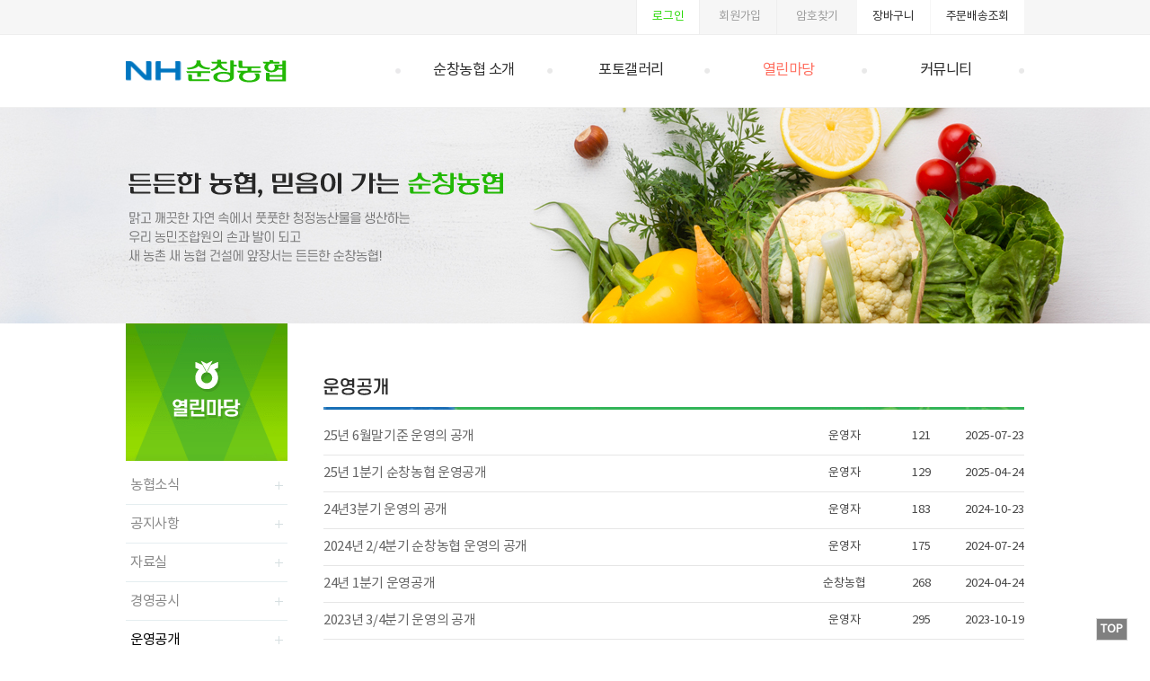

--- FILE ---
content_type: text/html
request_url: http://sunchang-nh.com/file/ngesi_list.php?cs_ancestor=4&cs_sancestor=73&cs_mkey=73
body_size: 36332
content:
  
<!DOCTYPE html PUBLIC "-//W3C//DTD XHTML 1.0 Transitional//EN" "http://www.w3.org/TR/xhtml1/DTD/xhtml1-transitional.dtd">
<html xmlns="http://www.w3.org/1999/xhtml" lang="ko" xml:lang="ko">
<head>
    <meta http-equiv="X-UA-Compatible" content="IE=edge,chrome=1">
    <meta http-equiv="Content-Type" content="text/html; charset=euc-kr" />
        <title>운영공개 > 순창농협</title>
        <meta name="description" content="순창농협"/>
    <meta name="keywords" content="순창농협"/>
    <meta name="naver-site-verification" content="e648aebf2b8f564c49ff4ec3abc5daaa1fc3bc84"/>
    <meta property="og:type" content="website">
    <meta property="og:title" content="순창농협">
    <meta property="og:description" content="순창농협">
    <script src="/file/js/jquery-1.12.4.min.js"></script>
    <script src="/file/js/modernizr.custom.js"></script>
    <script src="/file/js/jquery.scroll.js"></script>
    <script src="/file/js/jquery.menu.js"></script> 
    <script type="text/javascript">
    //<![CDATA[
    $(function() {
    });
    function image_popup(img){
              foto1= new Image();
              foto1.src=(img);
              Controlla(img);
    }
    function Controlla(img){
              if((foto1.width!=0)&&(foto1.height!=0)){
                viewFoto(img);
              }
              else{
                funzione="Controlla('"+img+"')";
                intervallo=setTimeout(funzione,20);
              }
    }
    function viewFoto(img){
              largh=foto1.width+20;
              altez=foto1.height+20;
              stringa="width="+largh+",height="+altez;
              finestra=window.open(img,"",stringa);
    }
        //]]>
    </script>
    <link rel="stylesheet" href="/file/css/choi.css" /> 
    <style type="text/css">
      .choi_write_name4 a {
          line-height: 40px;
          font-size: 15px;
      }
      #gesi-list .choi_gesi_title {
          cursor: default;
      }
      .choi_button {
          background: #474d59;
          color: #ffffff;
          font-size: 13.5px;
          padding-left: 15px;
          padding-right: 15px;
          padding-top: 6px;
          padding-bottom: 6px;
      }
    </style>
    <!--[if lt IE 9]>
    <script src="/file/js/respond.src.js"></script> 
    <![endif]-->
</head>
<body>
<header> 
  <div id="header">  
    <div id="top_line">
      <div id="top_line_area">
        <div id="top_line_area_l"><!--<a href="https://map.naver.com/local/siteview.nhn?code=1113698669&_ts=1530234084056" target="_blank"><img src="./img/naver.gif"></a>--></div>
        <div id="top_line_area_r">
                  <div id="top_line_menu1"><a href="./login.php">로그인</a></div>
         <div id="top_line_menu2"><a href="./join_mem.php">회원가입</a></div>
         <div id="top_line_menu3"><a href="./mb_password.php">암호찾기</a></div>
                  <div id="top_line_menu4"><a href="./baguni.php">장바구니</a></div>
         <div id="top_line_menu5"><a href="./settle.php">주문배송조회</a></div>
        </div>
      </div>
    </div>
    <div id="top_menu">
        <div id="top_menu_area">
        <div id="top_menu_area_l">
                        <a href="index.php" class="loimg"><img src='./photo/l1599457688.gif' alt=''></a>
                  </div>
        <div id="top_menu_area_r"><nav id="main_menu_detail2" class="mobile_comm_menu">
<ul class="mo_choi_main_menu_detail">
            <li><a href="#" >순창농협 소개</a>
             <ul id="mo_main_smenu_detail2" >
                                      <li><a href="./content.php?cs_ancestor=76&cs_sancestor=77&cs_mkey=77" > 인사말</a></li>
                                          <li><a href="./content.php?cs_ancestor=76&cs_sancestor=78&cs_mkey=78" >연혁</a></li>
                                          <li><a href="./content.php?cs_ancestor=76&cs_sancestor=79&cs_mkey=79" >조직도</a></li>
                                          <li><a href="./content.php?cs_ancestor=76&cs_sancestor=80&cs_mkey=80" >지점소개</a></li>
                                          <li><a href="./content.php?cs_ancestor=76&cs_sancestor=81&cs_mkey=81" >약도</a></li>
                                </ul>
        </li>    
            <li><a href="./gallery_list3.php?cs_ancestor=5&cs_sancestor=5&cs_mkey=5" >포토갤러리</a>
             <ul id="mo_main_smenu_detail2" >
                            </ul>
        </li>    
            <li><a href="#" style="color:#ff6f60;">열린마당</a>
             <ul id="mo_main_smenu_detail2" style="display:block;">
                                      <li><a href="./ngesi_list.php?cs_ancestor=4&cs_sancestor=11&cs_mkey=11" >농협소식</a></li>
                                          <li><a href="./ngesi_list.php?cs_ancestor=4&cs_sancestor=14&cs_mkey=14" >공지사항</a></li>
                                          <li><a href="./ngesi_list.php?cs_ancestor=4&cs_sancestor=12&cs_mkey=12" >자료실</a></li>
                                          <li><a href="./ngesi_list.php?cs_ancestor=4&cs_sancestor=72&cs_mkey=72" >경영공시</a></li>
                                          <li><a href="./ngesi_list.php?cs_ancestor=4&cs_sancestor=73&cs_mkey=73" style="color:#ff6f60;">운영공개</a></li>
                                </ul>
        </li>    
            <li><a href="#" >커뮤니티</a>
             <ul id="mo_main_smenu_detail2" >
                                      <li><a href="./ngesi_list.php?cs_ancestor=65&cs_sancestor=69&cs_mkey=69" >문의게시판</a></li>
                                          <li><a href="./ngesi_list.php?cs_ancestor=65&cs_sancestor=70&cs_mkey=70" >자유게시판</a></li>
                                          <li><a href="./comment_total_list.php?cs_ancestor=65&cs_sancestor=71&cs_mkey=71" >고객 구매후기</a></li>
                                </ul>
        </li>    
           
</ul>
</nav>
<nav id="main_menu_detail">
<ul class="choi_main_menu_detail">
            <li><a href="./content.php?cs_ancestor=1&cs_sancestor=6&cs_mkey=6" style="background:url('./img/gicon2.gif') no-repeat right;margin:0;padding:0;width:25%;">순창농협 소개</a></li>    
            <li><a href="./gallery_list3.php?cs_ancestor=5&cs_sancestor=5&cs_mkey=5" style="background:url('./img/gicon2.gif') no-repeat right;margin:0;padding:0;width:25%;">포토갤러리</a></li>    
            <li><a href="./ngesi_list.php?cs_ancestor=4&cs_sancestor=11&cs_mkey=11" style="background:url('./img/gicon2.gif') no-repeat right;margin:0;padding:0;width:25%;color:#ff6f60;">열린마당</a></li>    
            <li><a href="./ngesi_list.php?cs_ancestor=65&cs_sancestor=69&cs_mkey=69" style="background:url('./img/gicon2.gif') no-repeat right;margin:0;padding:0;width:25%;">커뮤니티</a></li>    
    </ul>
</nav>
<div id="main_smenu_detail">
<div id="main_smenu_detail2_1">  
  <div style="width:175px;float: left;display:none;vertical-align:top;top: 0px;position: absolute;left:0px">    
    <div style="width: auto;text-align: center;"></div>
    
        <ul id="main_smenu_detail2_2">  
                                <li><a href="./content.php?cs_ancestor=1&cs_sancestor=6&cs_mkey=6" >인사말</a></li>
                                <li><a href="./content.php?cs_ancestor=1&cs_sancestor=7&cs_mkey=7" >연혁</a></li>
                                <li><a href="./content.php?cs_ancestor=1&cs_sancestor=64&cs_mkey=64" >조직도</a></li>
                                <li><a href="./content.php?cs_ancestor=1&cs_sancestor=67&cs_mkey=67" >지점소개</a></li>
                                <li><a href="./content.php?cs_ancestor=1&cs_sancestor=68&cs_mkey=68" style="border-bottom:none;">약도</a></li>
                        </ul>        
  </div>
  <div style="width:175px;float: left;display:none;vertical-align:top;top: 0px;position: absolute;border:none;left:175px">    
    
        <ul >  
                                <li>&nbsp;</li>
                        </ul>        
  </div>
  <div style="width:175px;float: left;display:none;vertical-align:top;top: 0px;position: absolute;left:350px">    
    <div style="width: auto;text-align: center;"></div>
    
        <ul id="main_smenu_detail2_2">  
                                <li><a href="./ngesi_list.php?cs_ancestor=4&cs_sancestor=11&cs_mkey=11" >농협소식</a></li>
                                <li><a href="./ngesi_list.php?cs_ancestor=4&cs_sancestor=14&cs_mkey=14" >공지사항</a></li>
                                <li><a href="./ngesi_list.php?cs_ancestor=4&cs_sancestor=12&cs_mkey=12" >자료실</a></li>
                                <li><a href="./ngesi_list.php?cs_ancestor=4&cs_sancestor=72&cs_mkey=72" >경영공시</a></li>
                                <li><a href="./ngesi_list.php?cs_ancestor=4&cs_sancestor=73&cs_mkey=73" style="color:#ff6f60;border-bottom:none;">운영공개</a></li>
                        </ul>        
  </div>
  <div style="width:175px;float: left;display:none;vertical-align:top;top: 0px;position: absolute;left:525px">    
    <div style="width: auto;text-align: center;"></div>
    
        <ul id="main_smenu_detail2_2">  
                                <li><a href="./ngesi_list.php?cs_ancestor=65&cs_sancestor=69&cs_mkey=69" >문의게시판</a></li>
                                <li><a href="./ngesi_list.php?cs_ancestor=65&cs_sancestor=70&cs_mkey=70" >자유게시판</a></li>
                                <li><a href="./comment_total_list.php?cs_ancestor=65&cs_sancestor=71&cs_mkey=71" style="border-bottom:none;">고객 구매후기</a></li>
                        </ul>        
  </div>
 </div>
</div>
<div id="main_menu_line"></div> </div>
        </div>
    </div>
    <div id="top_menu_hline2"></div> 
  </div>
</header>     
     <style type="text/css">
     #rolling_img {  width: 100%; height: auto; }
     #rolling_img #mphoto { position: absolute; top:0px; left:0px;}     
     @media screen and (max-width:800px){ 
        #rolling_img img { max-width: 100%;}  
     }
     </style> 
     <script type="text/javascript">
     //<![CDATA[
          $(function() {                  
                var $rolling_img = $("#rolling_img > #mphoto");    
                $(window).load(function(e){ 
                     var cys_height=$rolling_img.height(); 
                     $('#rolling_img').css({"height":cys_height});   
                }); 
                $(window).resize(function(e){
                     var cys_height=$rolling_img.height(); 
                     $('#rolling_img').css({"height":cys_height});   
                }); 
          });
     //]]>
     </script>     
     <div id="main_img_area"> 
       <div id="main-img">
         <div id="rolling_img"> 
                        <div style="background:url('./photo/t1_1599616304.jpg') 50% 0% no-repeat;width:100%;height: 240px;" id="mphoto">
             <div style="position: absolute;z-index: 9;display: table;width:100%;height: 240px;vertical-align: middle;"><div style="display: table-cell;vertical-align: middle;"><img src="./photo/ts1_1599616304.png"></div></div>
             </div>  
         </div>
       </div>       
     </div>
     <div id="main_img_blank_line"></div> 
          
       
     <div id="choipage">
      
     <div id="content">
        
<style>
#choipage:after{
	display: block;
	clear: both;
	content: '';
}
#content{
	overflow: hidden;
	position: relative;
	width: 780px;
	min-height: 640px;
	padding-left: 220px;
}
#sub_menu_area_t{
	z-index: 10000;
	position: absolute;
	width: 180px;
	top: 0px;
	left: 0px;
}
.sub_menu_area_photo{
	margin-bottom: 6px;
}
.sub_menu_area_title{
	margin-bottom: 6px;
	background-color: #429F15;
	color: #FFFFFF;
	font-size: 24px;
	line-height: 150px;
	text-align: center;
}
#sub_menu_area{
	width: 100%;
}
#sub_tmenu{
	display: block;
	width: 100%;
	height: auto;
	text-align: left;
	margin: 0px;
}
#sub_tmenu a{
	display: block;
	height: 42px;
	padding: 0px 5px;
	border-bottom: 1px solid #E5EEF0;
	background-color: #FFFFFF;
	background-image: url(img/more.png);
	background-position: right center;
	background-repeat: no-repeat;
	color: #888888;
	font-size: 15.5px;
	font-weight: normal;
	line-height: 42px;
	letter-spacing: -0.3px;
}
#sub_tmenu a:hover{
	height: 42px;
	background-color: #FFFFFF;
	background-image: url(img/more.png);
	background-position: right center;
	background-repeat: no-repeat;
	color: #000000;
	font-weight: normal;
	line-height: 42px;
}
#sub_tmenu .lmenu_over{
	height: 42px;
	background-color: #FFFFFF;
	background-image: url(img/more.png);
	background-position: right center;
	background-repeat: no-repeat;
	color: #000000;
	font-weight: normal;
	line-height: 42px;
}
</style>


<div id="sub_menu_area_t"> 

<p class="sub_menu_area_photo"><img src="photo/te1_1600834705.gif"></p>
<div id="sub_menu_area"> 
            <div id="sub_tmenu" ><a href="./ngesi_list.php?cs_ancestor=4&cs_sancestor=11&cs_mkey=11" >농협소식</a></div>    
                     <div id="sub_tmenu" ><a href="./ngesi_list.php?cs_ancestor=4&cs_sancestor=14&cs_mkey=14" >공지사항</a></div>    
                     <div id="sub_tmenu" ><a href="./ngesi_list.php?cs_ancestor=4&cs_sancestor=12&cs_mkey=12" >자료실</a></div>    
                     <div id="sub_tmenu" ><a href="./ngesi_list.php?cs_ancestor=4&cs_sancestor=72&cs_mkey=72" >경영공시</a></div>    
                     <div id="sub_tmenu" class="last_class"><a href="./ngesi_list.php?cs_ancestor=4&cs_sancestor=73&cs_mkey=73" class="lmenu_over">운영공개</a></div>    
         </div> 
</div>



        <div id="sub-title">
            <div class="sub_left_title">운영공개</div>
        </div>
        <div id="sub-content">
                <div id="sub_title_smenu" style="display: block;margin:0 auto;"> 
        <div align="center"><img src="/file/img/bar11.jpg"></div>
<div style="height: 10px;"></div>        </div>
                
        <form name="form_list"> 
        <input type="hidden" name="cs_mkey" value="73">
        <input type="hidden" name="page" value="">
        <div id="gesi_total-list">
        <div id="gesi-list">
                  <div class="choi_gesi_title">     
                            <span class="choi_write_name4">
                            <a href="./ngesi_view.php?cs_ancestor=4&cs_sancestor=73&cs_mkey=73&page=1&doc_num=52">                              25년 6월말기준 운영의 공개               </a></span> 
              <span class="choi_write_name1">2025-07-23</span>
              <span class="choi_write_name2">121</span>
              <span class="choi_write_name3">운영자</span>
          </div>
          <div style="width:auto;clear: both;display: none;"></div>
                  <div class="choi_gesi_title">     
                            <span class="choi_write_name4">
                            <a href="./ngesi_view.php?cs_ancestor=4&cs_sancestor=73&cs_mkey=73&page=1&doc_num=51">                              25년 1분기 순창농협 운영공개               </a></span> 
              <span class="choi_write_name1">2025-04-24</span>
              <span class="choi_write_name2">129</span>
              <span class="choi_write_name3">운영자</span>
          </div>
          <div style="width:auto;clear: both;display: none;"></div>
                  <div class="choi_gesi_title">     
                            <span class="choi_write_name4">
                            <a href="./ngesi_view.php?cs_ancestor=4&cs_sancestor=73&cs_mkey=73&page=1&doc_num=50">                              24년3분기 운영의 공개               </a></span> 
              <span class="choi_write_name1">2024-10-23</span>
              <span class="choi_write_name2">183</span>
              <span class="choi_write_name3">운영자</span>
          </div>
          <div style="width:auto;clear: both;display: none;"></div>
                  <div class="choi_gesi_title">     
                            <span class="choi_write_name4">
                            <a href="./ngesi_view.php?cs_ancestor=4&cs_sancestor=73&cs_mkey=73&page=1&doc_num=49">                              2024년 2/4분기 순창농협 운영의 공개               </a></span> 
              <span class="choi_write_name1">2024-07-24</span>
              <span class="choi_write_name2">175</span>
              <span class="choi_write_name3">운영자</span>
          </div>
          <div style="width:auto;clear: both;display: none;"></div>
                  <div class="choi_gesi_title">     
                            <span class="choi_write_name4">
                            <a href="./ngesi_view.php?cs_ancestor=4&cs_sancestor=73&cs_mkey=73&page=1&doc_num=48">                              24년 1분기 운영공개               </a></span> 
              <span class="choi_write_name1">2024-04-24</span>
              <span class="choi_write_name2">268</span>
              <span class="choi_write_name3">순창농협</span>
          </div>
          <div style="width:auto;clear: both;display: none;"></div>
                  <div class="choi_gesi_title">     
                            <span class="choi_write_name4">
                            <a href="./ngesi_view.php?cs_ancestor=4&cs_sancestor=73&cs_mkey=73&page=1&doc_num=47">                              2023년 3/4분기 운영의 공개               </a></span> 
              <span class="choi_write_name1">2023-10-19</span>
              <span class="choi_write_name2">295</span>
              <span class="choi_write_name3">운영자</span>
          </div>
          <div style="width:auto;clear: both;display: none;"></div>
                  <div class="choi_gesi_title">     
                            <span class="choi_write_name4">
                            <a href="./ngesi_view.php?cs_ancestor=4&cs_sancestor=73&cs_mkey=73&page=1&doc_num=46">                               2023년 2/4분기 운영공개               </a></span> 
              <span class="choi_write_name1">2023-07-31</span>
              <span class="choi_write_name2">285</span>
              <span class="choi_write_name3">운영자</span>
          </div>
          <div style="width:auto;clear: both;display: none;"></div>
                  <div class="choi_gesi_title">     
                            <span class="choi_write_name4">
                            <a href="./ngesi_view.php?cs_ancestor=4&cs_sancestor=73&cs_mkey=73&page=1&doc_num=45">                              2023년 6월말 기준 운영의 공개               </a></span> 
              <span class="choi_write_name1">2023-07-31</span>
              <span class="choi_write_name2">258</span>
              <span class="choi_write_name3">순창농협</span>
          </div>
          <div style="width:auto;clear: both;display: none;"></div>
                  <div class="choi_gesi_title">     
                            <span class="choi_write_name4">
                            <a href="./ngesi_view.php?cs_ancestor=4&cs_sancestor=73&cs_mkey=73&page=1&doc_num=44">                              2023년 3월말 기준 운영의 공개               </a></span> 
              <span class="choi_write_name1">2023-04-20</span>
              <span class="choi_write_name2">299</span>
              <span class="choi_write_name3">운영자</span>
          </div>
          <div style="width:auto;clear: both;display: none;"></div>
                  <div class="choi_gesi_title">     
                            <span class="choi_write_name4">
                            <a href="./ngesi_view.php?cs_ancestor=4&cs_sancestor=73&cs_mkey=73&page=1&doc_num=43">                              2022년 9월말 기준 운영공개               </a></span> 
              <span class="choi_write_name1">2022-11-16</span>
              <span class="choi_write_name2">354</span>
              <span class="choi_write_name3">순창농협</span>
          </div>
          <div style="width:auto;clear: both;display: none;"></div>
                  <div class="choi_gesi_title">     
                            <span class="choi_write_name4">
                            <a href="./ngesi_view.php?cs_ancestor=4&cs_sancestor=73&cs_mkey=73&page=1&doc_num=42">                              2022년 2/4분기 운영공개               </a></span> 
              <span class="choi_write_name1">2022-07-18</span>
              <span class="choi_write_name2">339</span>
              <span class="choi_write_name3">운영자</span>
          </div>
          <div style="width:auto;clear: both;display: none;"></div>
                  <div class="choi_gesi_title">     
                            <span class="choi_write_name4">
                            <a href="./ngesi_view.php?cs_ancestor=4&cs_sancestor=73&cs_mkey=73&page=1&doc_num=41">                              2022년 3월말 기준 운영공개               </a></span> 
              <span class="choi_write_name1">2022-04-11</span>
              <span class="choi_write_name2">360</span>
              <span class="choi_write_name3">운영자</span>
          </div>
          <div style="width:auto;clear: both;display: none;"></div>
                  <div class="choi_gesi_title">     
                            <span class="choi_write_name4">
                            <a href="./ngesi_view.php?cs_ancestor=4&cs_sancestor=73&cs_mkey=73&page=1&doc_num=40">                              2021년 9월말 기준 사업보고서               </a></span> 
              <span class="choi_write_name1">2021-10-25</span>
              <span class="choi_write_name2">414</span>
              <span class="choi_write_name3">운영자</span>
          </div>
          <div style="width:auto;clear: both;display: none;"></div>
                  <div class="choi_gesi_title">     
                            <span class="choi_write_name4">
                            <a href="./ngesi_view.php?cs_ancestor=4&cs_sancestor=73&cs_mkey=73&page=1&doc_num=39">                              2021년 2분기 운영공개               </a></span> 
              <span class="choi_write_name1">2021-07-20</span>
              <span class="choi_write_name2">386</span>
              <span class="choi_write_name3">운영자</span>
          </div>
          <div style="width:auto;clear: both;display: none;"></div>
                  <div class="choi_gesi_title">     
                            <span class="choi_write_name4">
                            <a href="./ngesi_view.php?cs_ancestor=4&cs_sancestor=73&cs_mkey=73&page=1&doc_num=38">                              2021년 3월말 기준 운영공개               </a></span> 
              <span class="choi_write_name1">2021-04-20</span>
              <span class="choi_write_name2">418</span>
              <span class="choi_write_name3">운영자</span>
          </div>
          <div style="width:auto;clear: both;display: none;"></div>
                  <div class="choi_gesi_title">     
                            <span class="choi_write_name4">
                            <a href="./ngesi_view.php?cs_ancestor=4&cs_sancestor=73&cs_mkey=73&page=1&doc_num=37">                              2020년 3분기 운영공개               </a></span> 
              <span class="choi_write_name1">2020-10-19</span>
              <span class="choi_write_name2">571</span>
              <span class="choi_write_name3">운영자</span>
          </div>
          <div style="width:auto;clear: both;display: none;"></div>
                  <div class="choi_gesi_title">     
                            <span class="choi_write_name4">
                            <a href="./ngesi_view.php?cs_ancestor=4&cs_sancestor=73&cs_mkey=73&page=1&doc_num=36">                              2020년 6월말 운영공개               </a></span> 
              <span class="choi_write_name1">2020-07-21</span>
              <span class="choi_write_name2">532</span>
              <span class="choi_write_name3">관리자</span>
          </div>
          <div style="width:auto;clear: both;display: none;"></div>
                  <div class="choi_gesi_title">     
                            <span class="choi_write_name4">
                            <a href="./ngesi_view.php?cs_ancestor=4&cs_sancestor=73&cs_mkey=73&page=1&doc_num=35">                              2020년 1분기 운영공개               </a></span> 
              <span class="choi_write_name1">2020-04-06</span>
              <span class="choi_write_name2">445</span>
              <span class="choi_write_name3">관리자</span>
          </div>
          <div style="width:auto;clear: both;display: none;"></div>
                  <div class="choi_gesi_title">     
                            <span class="choi_write_name4">
                            <a href="./ngesi_view.php?cs_ancestor=4&cs_sancestor=73&cs_mkey=73&page=1&doc_num=34">                              2019년 3분기 운영공개               </a></span> 
              <span class="choi_write_name1">2019-10-21</span>
              <span class="choi_write_name2">478</span>
              <span class="choi_write_name3">관리자</span>
          </div>
          <div style="width:auto;clear: both;display: none;"></div>
                  <div class="choi_gesi_title">     
                            <span class="choi_write_name4">
                            <a href="./ngesi_view.php?cs_ancestor=4&cs_sancestor=73&cs_mkey=73&page=1&doc_num=33">                              2019년 2분기 운영공개               </a></span> 
              <span class="choi_write_name1">2019-07-18</span>
              <span class="choi_write_name2">461</span>
              <span class="choi_write_name3">관리자</span>
          </div>
          <div style="width:auto;clear: both;display: none;"></div>
                </div>
        </div>
        
        <div id="gesi_line" style="clear: both;width:auto;height:10px;"></div>
        <div style="clear: both;width:auto;">
                                </div>
        </form>
        
        <div style="clear:both;height: 10px;"></div>
        <div id="item-add-list" style="text-align: center;line-height:40px;">                    
        <p align="center"><span class="choi_button3" style="color:#FF0000;"><b>1</b></span><a href="?&act=&cs_mkey=73&cs_ancestor=4&cs_sancestor=73&kw=&page=2" rel="external"><span class="choi_button3">2</span></a> <a href="?&act=&cs_mkey=73&cs_ancestor=4&cs_sancestor=73&kw=&page=3" rel="external"><span class="choi_button3">3</span></a> </p>        </div> 
        <div style="height: 10px;"></div>   
        
        </div>
     </div>
     
</div>
<footer>
<div id="bottom_line"></div> 
   <script src="https://cdnjs.cloudflare.com/ajax/libs/Swiper/5.4.5/js/swiper.min.js"></script>
<script>
$(function(){
	new Swiper('.swiper-container', {
		slidesPerView: 6,
		spaceBetween: 8,
		loop: true,
		autoplay: {
			delay: 2500,
		},
		navigation: {
			nextEl: '.swiper-next',
			prevEl: '.swiper-prev',
		},
	});
});
</script>

<link rel="stylesheet" href="https://cdnjs.cloudflare.com/ajax/libs/Swiper/5.4.5/css/swiper.min.css">
<style>
.swiper{
	position: relative;
	padding: 20px 0px;
}
.swiper-container{
	width: 1000px;
	margin: 0px auto;
}
.swiper-slide{
	width: 160px;
	height: 60px;
}
.swiper-next{
	position: absolute;
	width: 30px;
	height: 60px;
	top: 20px;
	right: 50%;
	margin-right: -540px;
	cursor: pointer;
	outline: none;
}
.swiper-prev{
	position: absolute;
	width: 30px;
	height: 60px;
	top: 20px;
	left: 50%;
	margin-left: -540px;
	cursor: pointer;
	outline: none;
}
</style>

<div class="swiper">
	<div class="swiper-container">
		<div class="swiper-wrapper">
					</div>
	</div>
	<div class="swiper-next">
		<img src="img/next.png">
	</div>
	<div class="swiper-prev">
		<img src="img/prev.png">
	</div>
</div> 
<!--<div id="sub_chul_area_t1">
        <div id="sub_chul_area1_1">
          <div id="sub_chul_list1_1">
                    </div>
           
          <div id="sub_chul_list1_2">
                            <div id="lcmain_gesi_list3"> 
                                     <div id="lcmmain_gesi_list_box">
                      <div id="cmmain_gesi_title"><div id="cmmain_gesi_title_1"><img src="./img/notice_title.gif"><font color="#313131">길상농원</font> <b>포토갤러리</b></div><div id="cmmain_gesi_title_2"><a href="gallery_list3.php?cs_ancestor=5&cs_sancestor=5&cs_mkey=5"><img src="./img/plus.gif"></a></div></div>
                      <div id="cmmain_gesi_memo">
                      <ul id="bcmmain_gesi_memo3"><li class="rgesi_left_img"><a href="gallery_view3.php?cs_ancestor=5&cs_sancestor=5&cs_mkey=5&doc_num=531" class="choi_bold"><img src="./gesi/bo_5/tg1_1768545047.jpg" class="thumb"></a><p class="lcontent_title"><a href="gallery_view3.php?cs_ancestor=5&cs_sancestor=5&cs_mkey=5&doc_num=531" class="choi_bold">순창농협 원로조합원 ..</a></p></li><li class="rgesi_left_img"><a href="gallery_view3.php?cs_ancestor=5&cs_sancestor=5&cs_mkey=5&doc_num=530" class="choi_bold"><img src="./gesi/bo_5/tg1_1768290871.jpg" class="thumb"></a><p class="lcontent_title"><a href="gallery_view3.php?cs_ancestor=5&cs_sancestor=5&cs_mkey=5&doc_num=530" class="choi_bold">순창농협 원로조합원 ..</a></p></li><li class="rgesi_left_img"><a href="gallery_view3.php?cs_ancestor=5&cs_sancestor=5&cs_mkey=5&doc_num=528" class="choi_bold"><img src="./gesi/bo_5/tg1_1768289673.jpg" class="thumb"></a><p class="lcontent_title"><a href="gallery_view3.php?cs_ancestor=5&cs_sancestor=5&cs_mkey=5&doc_num=528" class="choi_bold">순창농협, 딸기출하농..</a></p></li></ul>
                      </div>
                      <div id="cmmain_gesi_list_box_line"></div> 
                    </div>
                                        <div id="left_blank_line"></div> 
                                                         <div id="lcmmain_gesi_list_box">
                      <div id="cmmain_gesi_title"><div id="cmmain_gesi_title_1"><img src="./img/notice_title.gif"><font color="#313131">길상농원</font> <b>농협소식</b></div><div id="cmmain_gesi_title_2"><a href="ngesi_list.php?cs_ancestor=4&cs_sancestor=11&cs_mkey=11"><img src="./img/plus.gif"></a></div></div>
                      <div id="cmmain_gesi_memo">
                      <ul id="cmmain_gesi_memo3"><li class="rgesi_left1"><img src="./img/rarrow.gif"><a href="ngesi_view.php?cs_ancestor=4&cs_sancestor=11&cs_mkey=11&doc_num=562">순창농협, 농주모 고주모 등 응급처치..</a></li><li class="rgesi_right1">2025-12-17</li><li style="display:inline-block;clear:both;width:100%;height:1px;background: #E9EAEF;"></li><li class="rgesi_left1"><img src="./img/rarrow.gif"><a href="ngesi_view.php?cs_ancestor=4&cs_sancestor=11&cs_mkey=11&doc_num=561">순창농협, 집중호우 피해지역에 구호..</a></li><li class="rgesi_right1">2025-07-26</li><li style="display:inline-block;clear:both;width:100%;height:1px;background: #E9EAEF;"></li><li class="rgesi_left1"><img src="./img/rarrow.gif"><a href="ngesi_view.php?cs_ancestor=4&cs_sancestor=11&cs_mkey=11&doc_num=560">순창농협, ‘2025년 농협생명 Pre-연..</a></li><li class="rgesi_right1">2025-07-24</li><li style="display:inline-block;clear:both;width:100%;height:1px;background: #E9EAEF;"></li><li class="rgesi_left1"><img src="./img/rarrow.gif"><a href="ngesi_view.php?cs_ancestor=4&cs_sancestor=11&cs_mkey=11&doc_num=559">순창농협 인계지점, 농가주부모임 선..</a></li><li class="rgesi_right1">2025-07-17</li><li style="display:inline-block;clear:both;width:100%;height:1px;background: #E9EAEF;"></li><li class="rgesi_left1"><img src="./img/rarrow.gif"><a href="ngesi_view.php?cs_ancestor=4&cs_sancestor=11&cs_mkey=11&doc_num=558">순창농협 팔덕지점, 반찬나눔 봉사 실..</a></li><li class="rgesi_right1">2025-07-17</li><li style="display:inline-block;clear:both;width:100%;height:1px;background: #E9EAEF;"></li></ul>
                      </div>
                      <div id="cmmain_gesi_list_box_line"></div> 
                    </div>
                                        <div id="left_blank_line"></div> 
                                                         <div id="lcmmain_gesi_list_box">
                      <div id="cmmain_gesi_title"><div id="cmmain_gesi_title_1"><img src="./img/notice_title.gif"><font color="#313131">길상농원</font> <b>공지사항</b></div><div id="cmmain_gesi_title_2"><a href="ngesi_list.php?cs_ancestor=4&cs_sancestor=14&cs_mkey=14"><img src="./img/plus.gif"></a></div></div>
                      <div id="cmmain_gesi_memo">
                      <ul id="cmmain_gesi_memo3"><li class="rgesi_left1"><img src="./img/rarrow.gif"><a href="ngesi_view.php?cs_ancestor=4&cs_sancestor=14&cs_mkey=14&doc_num=272">순창농협, NH농협생명과 NH농협손해보..</a></li><li class="rgesi_right1">2025-12-17</li><li style="display:inline-block;clear:both;width:100%;height:1px;background: #E9EAEF;"></li><li class="rgesi_left1"><img src="./img/rarrow.gif"><a href="ngesi_view.php?cs_ancestor=4&cs_sancestor=14&cs_mkey=14&doc_num=271">순창농협, 조합원 종합건강검진 실시</a></li><li class="rgesi_right1">2025-09-09</li><li style="display:inline-block;clear:both;width:100%;height:1px;background: #E9EAEF;"></li><li class="rgesi_left1"><img src="./img/rarrow.gif"><a href="ngesi_view.php?cs_ancestor=4&cs_sancestor=14&cs_mkey=14&doc_num=270">순창농협, 고령 여성농업인에 보행보..</a></li><li class="rgesi_right1">2025-09-09</li><li style="display:inline-block;clear:both;width:100%;height:1px;background: #E9EAEF;"></li><li class="rgesi_left1"><img src="./img/rarrow.gif"><a href="ngesi_view.php?cs_ancestor=4&cs_sancestor=14&cs_mkey=14&doc_num=269">순창농협, 상반기 운영공개 좌담회 개..</a></li><li class="rgesi_right1">2025-09-09</li><li style="display:inline-block;clear:both;width:100%;height:1px;background: #E9EAEF;"></li><li class="rgesi_left1"><img src="./img/rarrow.gif"><a href="ngesi_view.php?cs_ancestor=4&cs_sancestor=14&cs_mkey=14&doc_num=268">순창농협 기능직 직원 전형채용 공고</a></li><li class="rgesi_right1">2025-07-24</li><li style="display:inline-block;clear:both;width:100%;height:1px;background: #E9EAEF;"></li></ul>
                      </div>
                      <div id="cmmain_gesi_list_box_line"></div> 
                    </div>
                                                   </div>
               
          </div> 
        </div>-->
</div>

<div id="footer"> 
<div id="foot_total">  
         
    <div id="company_copy"> 
      <div id="company_copy1_2">
        <div id="company_copy1_2_1">
                <ul id="bottom_menu">
                                                    <li class="bm"><a href="./content.php?cs_mkey=15" style="width:;border:none;margin:0;padding:0;">개인정보처리방침</a></li>  
                                                        <li class="bt_vert">&nbsp;&nbsp;&nbsp;&nbsp;|&nbsp;&nbsp;&nbsp;&nbsp;</li>
                                                                                <li class="bm"><a href="./content.php?cs_mkey=16" style="width:;border:none;margin:0;padding:0;">사이트 이용약관</a></li>  
                                                        <li class="bt_vert">&nbsp;&nbsp;&nbsp;&nbsp;|&nbsp;&nbsp;&nbsp;&nbsp;</li>
                                                                                <li class="bm"><a href="./content.php?cs_mkey=17" style="width:;border:none;margin:0;padding:0;">개인영상정보 취급방침</a></li>  
                                                        <li class="bt_vert">&nbsp;&nbsp;&nbsp;&nbsp;|&nbsp;&nbsp;&nbsp;&nbsp;</li>
                                                                                <li class="bm"><a href="./content.php?cs_mkey=74" style="width:;border:none;margin:0;padding:0;">신용정보활용체제</a></li>  
                                                      
                </ul>  
                
        </div>
      </div>
    </div>
        <div id="company_copy2">
    <img src="./img/copy.gif">
    </div> 
</div>
</div>
<div id="right_choi_top">
   <span style="cursor: pointer;font-size: 13px;" onclick="topMove()" class="input28">TOP</span>
</div>
</footer> 
</body>
</html>

--- FILE ---
content_type: text/css
request_url: http://sunchang-nh.com/file/css/choi.css
body_size: 81745
content:
/* ----------------------------------------------------------- 기본 css -------------------------------------- */ 
 html,body,div,span,object,iframe,h1,h2,h3,h4,h5,h6,p,
 blockquote,pre,abbr,address,cite,code,del,dfn,em,img,
 ins,kbd,q,samp,small,strong,sub,sup,var,b,i,dl,dt,dd,ol,ul,li,
 fieldset,form,label,legend,table,caption,tbody,tfoot,thead,tr,th,
 article,aside,canvas,details,figcaption,figure,footer,header,hgroup,
 menu,nav,section,summary,time,mark,audio,video{margin:0; padding:0;}
 article, aside, details, figcaption, figure, section {  display: block; }
 @font-face {      
     font-family: nanumg;                
     src:url('./images/notokr-regular.eot');
     src:local(※), url('./images/notokr-regular.woff') format('woff');
 }  
 li { list-style:none; }
 img,fieldset,iframe{border:0;}
 img,fieldset { border:none; }
 img{ max-width:100%; }/*ipad사이즈에서 userlogin 의 title등 %로 된  것을 위해*/
 li img, dd img { vertical-align:top; }
 input { vertical-align:middle;}
 hr{display:none;} 
 a {font-size:14px;letter-spacing: -0.3px;font-family: nanumg;color:#646464;text-decoration:none} 
 body {
     background: #fff;  
     font-family: nanumg;
 }
 /* ie 10 에서 float된 요소의 가로 정렬위해 사용 */  
 ul li {
  display: inline;
 }
 .imgover {
     opacity: 0.6;
     filter:alpha(opacity=60); 
     -moz-opacity:0.6;
     -khtml-opacity: 0.6;
 } 
 .listover {background:#ffffff} 
 /* ----------------------------------------------------------- 기본 끝 ------------------------------------------ */
 
 /* word-wrap:break-word; 한줄로만 글씨표시시 사용 */
 /* -----------------------------------------------------------기본제작 레이아웃 ----------------------------------------- */
 /*상단 메뉴*/
 #right_menu_area {
    display: none; 
    width: 0px;
    height: 0px;
    margin: 0 auto;
    position: relative;
 }
 #right_content {
    display: none; 
    width: 0px;
    position: absolute;
    left: 0px;
    top:0px;
    z-index: 99999;
 }
 #header {
     width: 100%;
     vertical-align: top;
     text-align: center;
     margin: 0 auto;
     height: auto;
     background: #fff;
     position: fixed;
     z-index: 99999;
     top: 0px;
 }
 #top_line {
     display: block;
     width: auto;
     height:38px;
     background: #f6f6f6;
     border-bottom: 1px solid #eeeeee;  
 }
 #top_line_area {
     display: block;
     width: 1000px; 
     margin: 0 auto;
 }
 #top_line_area_l {
     float: left;
     width: 270px;
     text-align: left;
 }
 #top_line_area_r {
     float: right;
     width: auto;
     text-align: right;
 }
 
 #top_line_menu1 {
     display: inline-block;
     width: auto;
     text-align: center;
     height: 38px;
     line-height: 38px;
     padding-left: 17px;
     padding-right: 17px;
     background: #ffffff;
     border-left: 1px solid #eeeeee;  
     border-right: 1px solid #eeeeee;  
 }
 #top_line_menu1 a {
     font-size: 13px;
     color: #2dd90a;
     font-weight: 100;
 }
 #top_line_menu2 {
     display: inline-block;
     width: auto;
     text-align: center;
     height: 38px;
     line-height: 38px;
     padding-left: 17px;
     padding-right: 17px;
     border-right: 1px solid #eeeeee;
 }
 #top_line_menu2 a {
     font-size: 13px;
     color: #9c9c9c;
 }
 #top_line_menu3 {
     display: inline-block;
     width: auto;
     text-align: center;
     height: 38px;
     line-height: 38px;
     padding-left: 17px;
     padding-right: 17px;
 }
 #top_line_menu3 a {
     font-size: 13px;
     color: #9c9c9c;
 }
 #top_line_menu4 {
     display: inline-block;
     width: auto;
     text-align: center;
     height: 38px;
     line-height: 38px;          
     padding-left: 17px;
     padding-right: 17px;
     background: #ffffff;
     margin-right: -3px;
     border-right: 0px solid #eeeeee;
 }
 #top_line_menu4 a {
     font-size: 13px;
     color: #2f2f2f;
 }
 #top_line_menu5 {
     display: inline-block;
     width: auto;
     text-align: center;
     height: 38px;
     line-height: 38px;
     padding-left: 17px;
     padding-right: 17px;
     background: #ffffff;  
 }
 #top_line_menu5 a {
     font-size: 13px;
     color: #2f2f2f;
 }
 .mo_comm_menu {
     display: none;
 }
 /*메뉴-웹용*/
 #top_menu { 
     clear: both;
     display: block;
     width: auto;
     margin: 0 auto;
     position: relative;
     background: #fff;
 }
 #top_menu_area {
     width: 1000px;
     text-align: left;
     margin: 0 auto;
 }
 #top_menu_area_l {
     float: left;
     width: 300px;
 }
 #top_menu_area_r {
     float: right;
     width: 700px;
     text-align: left;
     position: relative;
 }
 /*메뉴-모바일용*/
 #main_menu_detail2 {
     display: none;
     height: 1px;
     background: #f6f6f6;
 }
 } 
 #logo_menu {
     display: block;
     width: auto;
     height: auto;
     vertical-align: middle;
     text-align: left;
 } 
 
 #logo_menu h1 {
     font-size: 16px;
     color: #000;
     font-family: verdana; 
     font-weight: bold;
     vertical-align: middle;
 }
 #main_menu_detail {
     display: block1;
     width: auto;
     border: none;
     margin: 0 auto;
     position: relative; 
     background: url(./images/gicon2.png) no-repeat left; 
 }
 .choi_main_menu_detail {
     overflow: hidden;
 }
 #main_menu_detail li a {
     float: left; 
     font-size: 16.5px;
     letter-spacing: -0.5px;
     height: 80px;
     line-height: 80px;
     margin: 0;
     padding: 0;
     color:#2d2d2d;
     text-align: center; 
     font-weight: 100;
     overflow: hidden;
 }
 
 #main_menu_detail li a:hover{ 
     color:#fe6353;
 }
 #main_menu_line {
     height: 0px;
 }

 /*웹용 2단메뉴 */
 #main_smenu_detail2_area {
     position: absolute;
     display: none;
     width: 99.9%;
     z-index: 99;
     background: #fff;
     border-left: 1px solid #E0E2E4;
     border-right: 1px solid #E0E2E4;
     border-bottom: 1px solid #E0E2E4; 
 } 
 #main_smenu_detail2_area2 {
     width: 700px; 
     margin:  0 auto;
 }
 #main_smenu_detail2 {
     width: 700px;
     text-align: left; 
     margin: 0 auto;
     border-left: 1px solid #E0E2E4;
     border-right: 1px solid #E0E2E4;
     overflow: hidden;
 }
 
 #main_smenu_detail2 li {
     display: table-cell;
     width: auto;
 }

 #main_smenu_details2 {
     width: auto;
     text-align: left; 
     margin-top: 16px;
     margin-bottom: 16px;
 }
 
 #main_smenu_details2 li {
     float: none;
     display: block;
     width: auto;
 }
 #main_smenu_details2 li a {
     float: none;
     font-size: 13px;
     margin: 0;
     color:#333;
     width: auto;
     line-height:20px;
     text-align: center; 
     font-weight: 100;
     overflow: hidden;
 }

 #main_smenu_details2 li a:hover{ 
     color:#1F6ACB;
 }
 #main_smenu_details2 li img {
     margin-left: 5px;
     margin-right: 5px;
     vertical-align: middle;
 }
 
 #main_smenu_detail {
     width: 700px;
     margin: 0 auto;
 } 
 #main_smenu_detail2_1 {
     width: auto;
     position: relative;
     z-index: 999;
 }
 #main_smenu_detail2_2 {
     padding-left: 20px;
     padding-right: 20px;
     background: #ffffff;
     opacity:1; 
 }
 #main_smenu_detail2_3 {
     border: none;  
 }
 #main_smenu_detail2_2 li {
 }
 #main_smenu_detail2_2 li a {
     width: auto;
     font-size: 13.5px;
     display: block;
     color: #7a7a7a;
     line-height: 34px;
     text-align: left;
     border-bottom: 1px solid #ebebeb;
     opacity:0.9;
 }
 #main_smenu_detail2_2 li img {
     max-width: none;
 }
 #main_smenu_detail2_2 li a:hover {
     color:#59c347; 
 } 
 #main_smenu_detail2 .mt_vert {
    float: left;
    width: 20px;
    color: #fff;
    font-size:10px;     
    text-align: center; 
    height:40px;
    line-height:40px;
 }
 
 /* 메인상단 */ 
 #main_img_area {
     clear: both;
     display: block;
     width: 100%;
     text-align: center;
     height: auto;
     min-width: 1000px; 
     margin-top: 120px;
 }
 #main-img {
     width: 100%;
     position: relative; 
     margin:0 auto;  
 }
 #main_img_blank_line {
     clear: both;
     width: 100%;
     height: 0px; 
 }
 #top_menu_hline2 {
     clear: both;
     width: 100%;
     height:1px;
     background: #f0f0f0;
 }
 /*컨텐츠 영역 */
 #choipage { 
     clear: both;
     display: block;
     width: 1000px;
     min-width: 1000px;
     margin: 0 auto;
     word-wrap:break-word;
     font-size: 100%;
     position: relative;
 } 
 
 /* 일정메뉴 */
 #lcalendar_menu_total {
     padding-bottom: 10px;
     border-top: 1px solid #dad9d9;
     border-left: 1px solid #dad9d9;
     border-right: 1px solid #dad9d9;
     border-bottom: 2px solid #dad9d9;
     text-align: center;
     background: #fff;
     overflow: hidden;
 }
 #lcalendar_menu_title {
     display: block;
     width: auto;
     height: auto;
     margin: 0 auto;
     line-height: 41px;
     color: #000;
     font-size: 16px;
     font-weight: bold;
     text-align: left;
     overflow: hidden;
     padding-left: 10px;
     background: #F3F1EF;
 }
 #lcalendar_menu_title_line {
     display: block;
     width: 100%;
     margin: 0 auto;
     border-bottom: 1px solid #E5E5E5;
 }
 #lcalendar_menu {
     display: block;
     width: 210px;
     height: auto;
     margin: 0 auto;
     padding-top: 11px;
     padding-bottom: 13px;
     text-align: left;
     overflow: hidden;
     vertical-align: middle;
 }
 #lcalendar_menu .calen_year_title1 {
     width: 100%; 
     height: 30px;
     color: #93B4C6;
 }
 #lcalendar_menu .calen_year_title1 a {
     color: #000;
     font-size:11px;
 }
 #lcalendar_menu .calen_year_title2 {
     font-size:11px;
     font-weight: bold;
     color: #303030;
     text-align: center;
 }
 
 #lcalendar_menu .calen_youil_title {
     font-size:11px;
     background:#f5f5f5;
     border-top: 1px solid #D2D2D2;
     border-bottom: 1px solid #D2D2D2;
     height: 20px;
 }
 #lcalendar_menu .calen_youil_day { 
     padding-top:5px;
     text-align: center; 
     vertical-align: top; 
 }
 
 /* 일정메뉴 */
 #nlcalendar_menu_total {
     border-top: 2px solid #ee785c;
     text-align: center;
     background: #fff;
     overflow: hidden;
 } 
 #nlcalendar_menu_title {
     display: block;
     width: auto;
     height: auto;
     margin: 0 auto;
     line-height: 36px;
     color: #000;
     font-size: 15px;
     font-weight: bold;
     text-align: left;
     overflow: hidden;
     padding-left: 15px;
     background: #f2f2f2;
     border-left: 1px solid #E4E4E4;
     border-right: 1px solid #E4E4E4;
 }
 #nlcalendar_menu_title_line {
     display: block;
     width: 100%;
     margin: 0 auto;
     border-bottom: 1px solid #E5E5E5;
 }
 #nlcalendar_menu {
     display: block;
     width: auto;
     height: auto;
     margin: 0 auto;
     text-align: left;
     overflow: hidden;
     vertical-align: middle;
 }
 #nlcalendar_menu .calen_year_title1 {
     width: 100%; 
     height: 30px;
     color: #BCBCBC;
 }
 #nlcalendar_menu .calen_year_title1 a {
     color: #000;
     font-size:11px;
 }
 #nlcalendar_menu .calen_year_title2 {
     font-size:13px;
     font-weight: bold;
     color: #000;
     text-align: center;
 }
 
 #nlcalendar_menu .calen_youil_title {
     font-size:11px;
     height: 30px;
     font-weight: 600;
     border-top: 1px solid #D2D2D2; 
 }
 #nlcalendar_menu .calen_youil_day { 
     text-align: center; 
     vertical-align: top; 
     line-height: 23px;
     border: 1px solid #E4E4E4;
 }
 
 /*일정상세내역 레이어 팝업*/
 .calen-pop-layer {display:none; position: absolute; width: 410px; height:auto;  background-color:#fff; border: 5px solid #3571B5; z-index: 110;}    
 .calen-pop-layer .calen-pop-container {padding: 20px 25px;}
 .calen-pop-layer p.calen-memo {color: #666; line-height: 150%;text-align: left;}
 .calen-pop-layer .calen-btn-box {width: 100%; margin:5px 0 0; padding-top: 10px; border-top: 1px solid #DDD; text-align:right;z-index: 210;}

 .calen-pop-layer .calen-close {display:inline-block;height:20px; padding:0 14px 0; border:1px solid #646464; background-color:#f5f4f4; font-size:12px; color:#000; line-height:20px;}    
 .calen-pop-layer .calen-close:hover {border: 1px solid #646464; background-color:#f5f4f4; color:#000;}

 #dot_line p{
    margin-top: 14px; 
    margin-bottom: 14px; 
    border-bottom: 1px dotted #CECECE; 
 } 
 
 /*회원로그인*/
 #member_list_box {
     border-top: 2px solid #ee785c;
     text-align: center;
     background: #fff;
     overflow: hidden;
 } 
 #member_title {
     display: block;
     width: auto;
     height: auto;
     margin: 0 auto;
     line-height: 35px;
     color: #000;
     font-size: 15px;
     font-weight: bold;
     text-align: left;
     overflow: hidden;
     padding-left: 15px;
     background: #f2f2f2;
     border-left: 1px solid #E4E4E4;
     border-right: 1px solid #E4E4E4;
 }
 #member_title_line {
     display: block;
     width: 100%;
     margin: 0 auto;
     border-bottom: 1px solid #E5E5E5;
 }
 #member_area {
     display: block;
     width: auto;
     height: auto;
     margin: 0 auto;
     text-align: center;
     font-size: 13px;
     overflow: hidden;
     vertical-align: middle;  
     padding-left: 10px;
     padding-right: 10px;
     padding-top: 12px;
     padding-bottom: 12px;
     border-left: 1px solid #E4E4E4;
     border-right: 1px solid #E4E4E4;
 }
 #member_area2 {
     clear: both;
     overflow: hidden;
     background: #f2f2f2;
     border-left: 1px solid #E4E4E4;
     border-right: 1px solid #E4E4E4;
     border-bottom: 1px solid #E4E4E4;
 }
 #member_menu1 {
     float: left;
     width: 50%;
     border-right: 1px solid #E4E4E4;  
 }
 #member_menu1_1 {
     float: left;
     width: 33%;
     border-right: 1px solid #E4E4E4;  
 }
 #member_menu2_1 {
     float: left;
     width: 32%;

     border-right: 1px solid #E4E4E4;  
 }
 #member_menu3 {
     float: left;
     font-size: 12px;
     width: 33%;
 }
 #member_menu1 a {
     height: 35px;
     line-height: 35px;
     font-size: 12px;
     letter-spacing: 0px;
 }
 #member_menu1_1 a {
     height: 35px;
     line-height: 35px;
     font-size: 12px;
     letter-spacing: 0px;     
 }
 #member_menu2 a {
     height: 35px;
     line-height: 35px;
     font-size: 12px;
     letter-spacing: 0px;     
 }
 #member_menu2_1 a {
     height: 35px;
     line-height: 35px;
     font-size: 12px;
     letter-spacing: 0px;     
 }
 #member_menu3 a {
     height: 35px;
     line-height: 35px;
     font-size: 12px;
     letter-spacing: 0px;     
 }
 #member_area3 {
     clear: both;
     width: auto;
     height: 40px;
     line-height: 40px;
     font-size: 12px;
     border-left: 1px solid #E4E4E4; 
     border-right: 1px solid #E4E4E4; 
     border-bottom: 1px solid #E4E4E4;  
 }
 /* 메인일반최근게시물*/
 /*왼쪽에 왼쪽*/  
 #lmmain_gesi_list_box {
     display: block; 
     width: 215px;
     margin:0 auto;
     text-align: center;
 }
 #lmmain_gesi_title {
     display: block;
     width: 100%;
     text-align: center;
     overflow:hidden;
 }
 #lmmain_gesi_title2 {
     display: block;
     width: auto;
     height: auto;
     margin: 0 auto;
     line-height: 50px;
     color: #1080CF;
     font-size: 14px;
     font-weight: bold;
     text-align: left;
     overflow:hidden;
 }
 #lmmain_gesi_title2 .lmmain_gesi_title3{ 
     float: left;
 }
 #lmmain_gesi_title2 .lmmain_gesi_more{ 
     float: right;
     text-align: right;
     width :60px;
     color: #A1A1A1;
 }
 #lmmain_gesi_title2 .lmmain_gesi_more a{ 
     line-height: 50px;
     color: #A1A1A1; 
     font-size: 11px;
 }
 
 #lmmain_gesi_title .lmmain_gesi_more img {
     padding-left: 1px;
     vertical-align: middle;
 }
 #lmmain_gesi_memo {
     display: block;
     width: 100%;
     text-align: center;
     overflow:hidden;
 }
 #lmmain_gesi_memo2 {
     display: block;
     width: 100%;
     height: auto; 
     margin: 0 auto; 
     text-align: left;
     overflow:hidden;
     vertical-align: middle; 
 }
 #lmmain_gesi_memo2 .rmovie_left1 {
     font-size: 12px;
     font-weight: bold;
 }
 #lmmain_gesi_memo2 .rmovie_left1 p {
     background: url(./images/gicon.gif) no-repeat left 6px;
     padding-left: 6px;
     height: 18px;
     line-height: 18px;
 }
 #lmmain_gesi_memo2 .rmovie_left1 p a {
     height: 18px;
     line-height: 18px;
     font-size: 12px;
     font-weight: bold;
 }
 #lmmain_gesi_memo2 .rmovie_left1 p img {
     vertical-align: middle;
 }
 #lmmain_gesi_memo2 .rmovie_left1 img{
     padding-bottom: 10px; 
 }
 
 /*왼쪽에 오른쪽*/  
 #main_gesi_list {
     display: block;
     width: 100%;
 }
 #mmain_gesi_list_box1 {
     display: block; 
     width: 355px;
     margin:0 auto;
     text-align: center;
 } 
 #mmain_gesi_title {
     display: block;
     width: 100%;
     text-align: center;
     overflow:hidden;
 }
 #mmain_gesi_title2 {
     display: block;
     width: auto;
     height: auto;
     margin: 0 auto;
     line-height: 50px;
     color: #FD5231;
     font-size: 14px;
     font-weight: bold;
     text-align: left;
     overflow:hidden;
 }
 #mmain_gesi_title2 img {
     padding-left: 10px;
     vertical-align: middle;
 }
 #mmain_gesi_title2 .mmain_gesi_title3{ 
     float: left;
 }
 #mmain_gesi_title2 .mmain_gesi_more{ 
     float: right;
     text-align: right;
     width :60px;
     color: #A1A1A1;
 }
 #mmain_gesi_title2 .mmain_gesi_more a{ 
     line-height: 50px;
     color: #A1A1A1; 
     font-size: 11px;
 }
 
 #mmain_gesi_title .mmain_gesi_more img {
     padding-left: 1px;
     vertical-align: middle;
 }
 
 #mmain_gesi_memo2 {
     display: block;
     width: 100%;
     height: auto; 
     margin: 0 auto; 
     text-align: left;
     overflow:hidden;
     vertical-align: middle; 
 }
 /*왼쪽 최근게시물 레이아웃*/
 #mmain_gesi_memo2 .lgesi_right1 {
    display: block;
    font-size:14px;
    color: #646464;
    font-family: nanumg;
 }
 
 #mmain_gesi_memo2 .choi_bold{
    font-weight: bold;
 }
 
 #mmain_gesi_memo2 .lgesi_right1 img {
    vertical-align: middle;
    margin-right: 5px; 
 }
 
 #mmain_gesi_memo2 .lgesi_right1 a {
    height: auto;
    line-height: 20px;
    font-size:12px;
    color: #646464;
    font-family: nanumg;
 }
 #mmain_gesi_memo2 img {
    vertical-align: middle;
 }
 
 #mmain_gesi_memo2 .rgesi_left1 {
    float:left;
    background: url(./images/gicon.gif) no-repeat left 8px;
    padding-left: 6px;
 }
 
 #mmain_gesi_memo2 .rgesi_left_img {
    float:left;
    width: 150px;
 }

 #mmain_gesi_memo2 .rgesi_left1_1 a {
    height: auto;
    line-height: 20px;
    font-size:12px;
    color: #000;
    font-family: nanumg;
 }
 #mmain_gesi_memo2 .lcontent_memo {
    color: #828282; 
    font-size:11px;
    margin-top: 5px;
    line-height: 140%;
 }
 #mmain_gesi_memo2 .rgesi_left1 img {
    vertical-align: middle; 
    max-width: none;
 }
 #mmain_gesi_memo2 .rgesi_left1 a {
    width: auto;
    height: 20px; 
    line-height: 20px;
    font-size:12px;
    color: #000;
    font-family: nanumg;
 }
  
 #mmain_gesi_memo2 .rgesi_right1 {
    float: right;
    width: 70px;
    text-align: right;
    height: auto;
    line-height: 20px;
    font-size:11px;
    color: #828282;
    font-family: nanumg;
 }
 
 /*공통*/
 #mmain_gesi_title_blank {
     clear: both;
     width: 100%;
     height: 20px; 
 } 
 #gesi_latest_blank{
    clear: both;
    height: 17px;
 }
 
 
 /* 메인최근게시물 갤러리 */
 #main_gallery_total {
     border: none;
     margin: 0 auto;
     text-align: center;
     width: 315px;
 }
 #main_gallery_title {
     display: block;
     width: auto;
     margin: 0 auto;  
     text-align: center;
     overflow:hidden;
 }
 #main_gallery_title2 {
     display: block;
     width: auto;
     height: auto;
     margin: 0 auto;
     line-height: 50px;
     overflow:hidden;
 }
 #main_gallery_title2 .main_gallery_title3{ 
     float: left;
     color: #00A900;
     font-size: 14px;
     font-weight: bold;
     text-align: left;
 }
 #main_gallery_title2 .mmain_gallery_more{ 
     float: right;
     text-align: right;
     width :60px;
     color: #A1A1A1;
 }
 #main_gallery_title2 .mmain_gallery_more a{ 
     line-height: 50px;
     color: #A1A1A1;  
     font-size: 11px;
     text-align: right; 
 }
 
 #main_gallery_title .mmain_gallery_more img {
     padding-left: 3px;
     vertical-align: middle;
 }
 
 #main_gallery_list {
     display: block;
     width: 100%;
     margin: 0 auto;  
     text-align: center;
     overflow:hidden;
 }
 #main_gallery_memo {
     width: 100%;
 }
 
 #main_gallery_memo li {
     float: left;
     width: 49.999%;
     text-align: center;
 }
 
 #main_gallery_memo li .gallery_file {
     width:150px;
     height: 100px; 
 }
 
 #main_gallery_memo li p a{
     height: 40px;
     line-height: 40px;
     font-size: 12px;
 }
 
 #main_gallery_memo li p img {
     vertical-align: middle;
 }
 
 #main_gallery_blank_line {
     clear: both;
     height: 0px;
 } 
 /*메인오른쪽 배너 */
 #main_content_right_banner {
     border: none;
     margin: 0 auto;
     text-align: center;
     width: 315px;       
 }
 #main_right_banner_blank_line3 {
     width: auto;
     height: 17px;
 }
 
 /* 2014.02.19 두번재 메인 */
  /* 메인일반최근게시물 2개*/
 #cmain_gesi_list {
     display: block;
     width: 100%;
 }
 /*왼쪽*/  
 #cmmain_gesi_list_box1 {
     float: left;
     width: 430px;
     border-top: 1px solid #FF0000;  
     border-left: 1px solid #E6E6E6;
     border-right: 1px solid #E6E6E6;
     border-bottom: 1px solid #E6E6E6;
     text-align: center;
 } 
 /*오른쪽것*/
 #cmmain_gesi_list_box0 {
     float: right;
     width: 430px;
     border-top: 1px solid #FF0000;  
     border-left: 1px solid #E6E6E6;
     border-right: 1px solid #E6E6E6;
     border-bottom: 1px solid #E6E6E6;
     text-align: center;
 }
  
 /*나머지 공통 */
 #lcmmain_gesi_list_box {
     display: block; 
     width: auto;
     text-align: center;
 }
 #cmmain_gesi_title {
     display: block;
     width: auto;
     height: 35px;
     text-align: center;
     overflow:hidden;
     margin: 0 auto;
     margin-bottom: 4px;
	 background-image: url('../img/line.png');
	 background-position: left bottom;
	 background-repeat: repeat-x;
 }
 #cmmain_gesi_title_1 {
     float: left;
     font-size: 19px;
     letter-spacing: -0.5px;
     color: #000000;
 }
 #cmmain_gesi_title_1 img {  
     vertical-align: middle;
     margin-right: 7px;
 }
 #cmmain_gesi_title_2 {
     float: right;
 }
 #cmmain_gesi_title1 {
     display: block;
     width: 93%;
     text-align: center;
     overflow:hidden;
     margin: 0 auto;
     border-bottom: 1px solid #DDDDDD;
 }
 
 #cmmain_gesi_title .cmmain_gesi_more img {
     padding-left: 3px;
     vertical-align: middle;
 }
 #cmmain_gesi_title_line {
     display: block;
     width: 100%;
     height: 1px;
     border-bottom: 1px solid #E6E6E6;  
     margin-bottom: 2px; 
 }
 #cmmain_gesi_memo {
     display: block;
     width: 100%;
     text-align: center;
     overflow:hidden;
     margin: 0 auto;
 }
 #cmmain_gesi_memo2_1 {
    float: left;  
    width: 31%;
    height: 120px;
    padding-left: 3%;
 }
 #cmmain_gesi_memo2_1 img {
    width: 120px;
    height: 120px;
 }
 #cmmain_gesi_memo2_2 {
    /*float: right; */ 
    display: block;
    width: auto;
 }
 #cmmain_gesi_memo2 {
     display: block;
     width: 96%;
     height: auto; 
     margin: 0 auto; 
     text-align: left;
     overflow:hidden;
     vertical-align: middle; 
 }
 
 #cmmain_gesi_memo3 {
     display: block;
     width: auto;
     margin: 0 auto; 
     text-align: left;
     overflow:hidden;
     vertical-align: middle; 
 }
 /*왼쪽 최근게시물 레이아웃*/
 #cmmain_gesi_memo2 .lgesi_right1 {
    display: block;
    font-size:20px;
    color: #646464;
    font-family: nanumg;
 }
 
 #cmmain_gesi_memo2 .choi_bold{
    font-weight: bold;
 }
 
 #cmmain_gesi_memo2 .lgesi_right1 img {
    vertical-align: middle;
    margin-right: 5px; 
 }
 
 #cmmain_gesi_memo2 .lgesi_right1 a {
    height: auto;
    line-height: 20px;
    font-size:12px;
    color: #646464;
    font-family: nanumg;
 }
 /* 오른쪽 최근게시물 레이아웃*/
 #cmmain_gesi_memo2 .rgesi_left1 {
    float:left;
    width: 84%;
 }
 #cmmain_gesi_memo2 .choi_bold{
    font-weight: bold;
 }
 
 #cmmain_gesi_memo2 .rgesi_left1 img {
    vertical-align: middle;
    margin-right: 5px; 
 }
 
 #cmmain_gesi_memo2 .rgesi_left1 a {
    height: auto;
    line-height: 20px;
    font-size:14px;
    color: #646464;
    font-family: nanumg;
 }
 #cmmain_gesi_memo2 .rgesi_right1 {
    float: right;
    height: auto;
    line-height: 20px;
    font-size:12px;
    color: #646464;
    font-family: nanumg;
 }
 
 #cmmain_gesi_memo3 .rgesi_left1 {
    float:left;
    width: 75%;
 }
 
 #cmmain_gesi_memo3 .choi_bold{
    font-weight: bold;
    color: #1A63CF;
 }
 
 #cmmain_gesi_memo3 .rgesi_left1 img {
    vertical-align: middle;
    margin-right: 10px; 
 }
 
 #cmmain_gesi_memo3 .rgesi_left1 a {
    height: auto;
    line-height: 37px;
    font-size:14px;
    color: #444444;
    font-family: nanumg;
 }
 
 #cmmain_gesi_memo3 .rgesi_right1 {
    float: right;
    height: auto;
    line-height: 37px;
    font-size:14px;
    color: #444444;
    font-family: nanumg;
    width: 20%;
    text-align: right;
 }
 
 /*공통*/
 #cmmain_gesi_title_blank {
     clear: both;
     width: 100%;
     height: 8px; 
 } 
 #cgesi_latest_blank{
    clear: both;
    height: 17px;
 }
 
 /* 메인배너 */
 #cmain_banner_total {
     width: 100%;
     margin: 0;
     padding: 0;
 }
 #cmain_banner_total img{
     max-width: none;
 }
 #cmain_banner_list0 {
     float: left;
     width: 36.9%;
     text-align: left;
 }
 #cmain_banner_list1 {
     float: left;
     width: 32.1%;
     text-align: left;
 }
 #cmain_banner_list2 {
     float: left;
     width: 31%;
     text-align: right;
 }
 #cmain_banner_blank_line1 {
     clear: both;
     height: 10px;
 }
 #cmain_banner_blank_line2 {
     clear: both;
     height: 10px;
 }
 
 #cmain_banner_list_only {
     width: 100%;
     text-align: left;
 }
 
 /* 메인최근게시물 갤러리 */
 #cmain_gallery_total {
     border: 1px solid #e6e6e6;
     padding: 0px;
     text-align: center;
 }
 #cmain_gallery_title {
     display: block;
     width: 96%;
     margin: 0 auto;  
     text-align: center;
     overflow:hidden;
 }
 #cmain_gallery_title2 {
     display: block;
     width: 100%;
     height: auto;
     margin: 0 auto;
     line-height: 38px;
     overflow:hidden;
 }
 #cmain_gallery_title2 .cmain_gallery_title3{ 
     float: left;
     width:95%;
     color: #000;
     font-size: 14px;
     font-weight: bold;
     text-align: left;
 }
 #cmain_gallery_title2 .cmmain_gallery_more{ 
     text-align: right;
 }
 #cmain_gallery_title2 .cmmain_gallery_more a{ 
     line-height: 38px;
     color: #A1A1A1;  
     font-size: 11px;
     text-align: right; 
 }
 
 #cmain_gallery_title .cmmain_gallery_more img {
     padding-left: 3px;
     vertical-align: middle;
 }
 
 #cmain_gallery_list {
     display: block;
     width: 96%;
     margin: 0 auto;  
     text-align: center;
     overflow:hidden;
 }
 #cmain_gallery_memo {
     width: 100%;
     margin-top: 0px;
 }
 
 #cmain_gallery_memo li {
     float: left;
     text-align: left;
 }
 
 #cmain_gallery_memo li .gallery_file {
     height: 182px; 
 }
 #img_bag2 {
     background: #000;
     width: 295px;
     margin-right: 20px;
 }
 #img_bag2_1 {
     background: #000;
     width: 295px;
     margin-right: 0px;
 }
 #cmain_gallery_memo li p{
     width:293px; 
     text-align: center;
     background: #fff;
     border: 1px solid #E8E8E8;
     border-top: none;
     padding-top: 10px;
     padding-bottom: 18px;
 }
 #cmain_gallery_memo li p a{
     line-height: 120%;
     font-size: 15px;
     color: #616161;
 }
 
 #cmain_gallery_memo li p img {
     vertical-align: middle;
 }
 
 #cmain_gallery_blank_line {
     clear: both;
     height: 10px;
 }
 #cmain_gallery_blank_line2 {
     height: 0px;
 }
 
 /*왼쪽 영역 */
 #left_content {
     width: 130px;
     position: absolute;
     left: 1270px;
     top: 110px;
     z-index: 999;
 }
 
 #left-smenu-total {
     text-align: center;
     background: #fff;
 }
 
 #left-smenu-title {
     display: block;
     text-align: left;
     width: auto;
     height: 61px;
     line-height: 61px;
     color: #fff; 
     font-weight: bold;
     font-size: 19px;
     letter-spacing: 0px;
     background: #EE2D23;
     padding-left: 18px;
 }
 #left-smenu {
     width: auto;
     margin: 0 auto;
 }
 
 #left-smenu a {
     display: block;
     text-align: left;
     color: #333333;
     width: auto;
     background: #F0F1F6 url(./images/r_arrow4.png) no-repeat 18px;   
     font-size: 14.5px;
     height: 47px;
     line-height: 47px;
     border-left: 1px solid #E1E1E5; 
     border-right: 1px solid #E1E1E5; 
     border-bottom: 1px solid #E1E1E5; 
     padding-left: 33px;
     letter-spacing: -1px;
 }
 #left-smenu a:hover {
     color: #FC5225;
     background: #fff url(./images/r_arrow4_1.png) no-repeat 18px;  
 } 
 #left-smenu .lmenu_over {
     color: #FC5225;
     background: #fff url(./images/r_arrow4_1.png) no-repeat 18px;  
 }
 #left-smenu img {
     margin-left: 0px;
     margin-right: 0px;
     vertical-align: middle;
 } 
 #best_main_smenu_detail2_l a { 
     background: none;   
 }
 #best_main_smenu_detail2_l .best_lmenu_over {
     color: #FC5225;
     background: #fff url(./images/r_arrow3.png) no-repeat 170px;
 }
 #best_main_smenu_detail2_l a:hover {
     color: #FC5225;
     background: #fff url(./images/r_arrow3.png) no-repeat 170px;
 }
 #best_main_smenu_detail2_l li img {
     vertical-align: middle;
     margin-left: 4px;
     margin-right: 11px;
 }
 #left_blank_line{
     height: 15px; 
 }
 #banner_menu {
     display: block;
     width: 100%;
     height: auto;
     background: #fff;
     text-align: center;
     overflow:hidden;
 }
 #banner_blank_line {
     height: 0px; 
 } 
 /* 2014.02.19*/
 #dot_line p{
    margin-top: 14px; 
    margin-bottom: 14px; 
    border-bottom: 1px dotted #CECECE; 
 }
 
 #call_menu_total {
     padding-bottom: 10px;
     border-top: 1px solid #dad9d9;  
     border-left: 1px solid #dad9d9;
     border-right: 1px solid #dad9d9;
     border-bottom: 2px solid #dad9d9;
     text-align: center;
     background: #fff;
     overflow:hidden; 
 } 
 #call_menu_title {
     display: block;
     width: auto;
     height: auto;
     margin: 0 auto;
     line-height: 41px;
     color: #000;
     font-size: 16px;
     padding-left: 10px;
     font-weight: bold;
     text-align: left;
     overflow:hidden;
     background: #F3F1EF;
 }
 #call_menu_title_line {
     display: block;
     width: 100%; 
     margin: 0 auto;  
     border-bottom: 1px solid #E5E5E5;   
 }
 #call_menu {
     display: block;
     width: 210px;
     height: auto; 
     margin: 0 auto; 
     padding-top: 11px;
     line-height:19px;
     padding-bottom: 10px;
     text-align: left;
     overflow:hidden;
     vertical-align: middle; 
 }
 #tel_blank {
     border-bottom: 2px solid #E5E5E5;
     margin-top: 10px;
     margin-bottom: 10px;
 }
 
 #call_menu p {
    font-size:12px;
    line-height: 20px;
    color: #323232;
    font-family: nanumg;
 }
 
 #call_menu .call_dot_line{
    margin-top: 10px; 
    margin-bottom: 10px; 
    border-bottom: 1px dotted #CECECE; 
 }
 
 #call_menu .tel_menu {
    font-size: 20px;
    color: #FF0000;
    font-weight: bold;
    font-family: nanumg;
    margin-bottom: 2px;
 } 
 #call_menu .tel_menu2 {
    font-size: 21px;
    margin-lefr: 10px; 
    color: #FF4318;
    font-weight: bold;
    font-family: nanumg;
    margin-bottom: 1px;
 }
 #call_menu .bank_menu2 {
    font-size:14px;
    color: #00003A;
    font-weight: bold;
    font-family: verdana;
    margin-bottom: 2px;
 } 
 #call_menu .bank_menu {
    font-size:12px;
    color: #393939;
    font-weight: bold;
    font-family: verdana;
    margin-bottom: 2px;
 }
 #call_menu_left {
     width: auto;
 }
 #call_menu_left img{
     vertical-align: middle;
     margin-right: 5px;
 }
 #call_menu_right {
     width: auto;
     font-size: 12px;
 }
 /* 서브 메인 영역 */
 #content { 
     display: block;
     width: 1000px;
     text-align: left;
     background: #fff;
     word-wrap:break-word;
 }
 #sub_menu_area_t {
     position: absolute;
     clear: both;
     display: block;
     width: 100%;
     top:-25px;
     z-index: 9999;
 }
 #sub_menu_area {
     clear: both;
     display: block;
     width: auto;
     height: 52px;
     margin: 0 auto;
     text-align: center;
 }
 #sub_tmenu {
     display: inline-block;
     width: auto;
     text-align: center;
     height: 52px;
     margin-right: -5px; 
     border: none;
 }
 #sub_tmenu.last_class {
     margin-right: 0px;  
 }
 /* 서브 티메뉴 기본 */
 #sub_tmenu a {
     display: block;
     color: #747272;
     font-size: 16.5px;
     letter-spacing: -0.3px;
     height: 52px;
     line-height: 52px;
     padding-left: 40px;
     padding-right: 40px;
     font-weight: 100;
     background: #f3f3f3;
     opacity: 1.0;
     filter: alpha(opacity=100);
     -moz-opacity: 1.0;
     -khtml-opacity: 1.0;
 }
 /* 서브 티메뉴 오버 */
 #sub_tmenu a:hover {
     display: block;
     color: #ffffff;
     font-weight: 100;
     height: 52px;
     line-height: 52px;
     background: #3eaa0f;
     opacity: 1.0;
     filter: alpha(opacity=100);
     -moz-opacity: 1.0;
     -khtml-opacity: 1.0;
 }
 /* 서브 티메뉴 유지된 색상 */
 #sub_tmenu .lmenu_over {
     display: block;
     color: #ffffff;
     font-weight: 100;
     height: 52px;
     line-height: 52px;
     background: #64cf35;
     opacity: 1.0;
     filter: alpha(opacity=100);
     -moz-opacity: 1.0;
     -khtml-opacity: 1.0;
 }
 #sub_tmenu_blank {
     clear: both;
     width: auto;
     height: 10px;
 }
 #sub_menu_area_blank {
     clear: both;
     width: auto;
     height: 20px; 
 }
 #sub_menu_area3 {
     clear: both;
     display: block;
     width: auto;
     margin: 0 auto;
     text-align: left;
     border-bottom: 1px solid #D7D7D7;
 }
 #sub_tmenu3 {
     display: inline-block;
     width: auto;
     text-align: center;
     height: 36px;
     border: 1px solid #D7D7D7;
     border-bottom: none;
 }
 #sub_tmenu3.last_class3 {
     margin-right: 0px;  
 }
 #sub_tmenu3 a {
     color: #9b9b9b;
     font-size: 13px;
     height: 36px;
     line-height: 36px;
     padding-left: 25px;
     padding-right: 25px;
     font-weight: 600;
 } 
 #sub_tmenu3 a:hover {
     display: block;
     color: #FE3302;
     height: 36px;
     line-height: 36px;  
     background: #F0F0F0;  
     border-bottom: 1px solid #F0F0F0;
 }
 #sub_tmenu3 .lmenu_over3 {
     display: block;
     color: #FE3302;
     height: 36px;
     line-height: 36px;
     background: #F0F0F0;
     border-bottom: 1px solid #F0F0F0;
 }
 #sub_tmenu_blank3 {
     clear: both;
     width: auto;
     height: 10px;
 }
 #mo_sub_tmenu_blank3 {
     display: none;
 }
 #sub_menu_area_blank3 {
     clear: both;
     width: auto;
     height: 10px;
 }
 #so_sub_menu_area_t {
     position: absolute;
     clear: both;
     display: block;
     width: 100%;
     top:-57px;
     z-index: 9999;
 }
 #so_sub_menu_area {
     clear: both;
     display: block;
     width: 1000px;
     height: 57px;
     margin: 0 auto;
     text-align: left;
 }
 #so_sub_tmenu {
     float: left;
     width: auto;
     text-align: center;
     height: 57px;
 }
 #so_sub_tmenu.last_class {
     margin-right: 0px;  
     border-right: none;  
 }
 #so_sub_tmenu a {
     display: block;
     color: #fff;
     font-size: 15px;
     height: 57px;
     line-height: 57px;
     padding-left: 25.5px;
     padding-right: 25.5px;
     font-weight: 100;
     background: #363c4d; 
     border-right: 1px solid #424b61; 
     opacity:0.85;
 }
 #so_sub_tmenu a:hover {
     display: block;
     color: #3f3f3f;
     height: 57px;
     line-height: 57px;  
     background: #fff; 
 }
 #so_sub_tmenu .lmenu_over {
     display: block;
     font-size: 15px;
     color: #3f3f3f;
     font-weight: 600;
     height: 57px;
     line-height: 57px;  
     background: #fff; 
     opacity:1; 
 }
 #so_sub_tmenu_blank {
     clear: both;
     width: auto;
     height: 10px;
 }
 #so_sub_menu_area_blank {
     clear: both;
     width: auto;
     height: 20px; 
 }
 /*소모임 메뉴*/
 #so_menu_area_blank {
     clear: both;
     width: auto; 
     height:45px;
 }
 #so_menu_area {
     clear: both;
     width: auto;
     border-bottom: 2px solid #e9e9e9; 
 }
 #so_tmenu {
     display: inline-block;
     width: auto;
     text-align: center;
     height: 57px;
     margin-right: -4px; 
 }
 #so_tmenu.so_last_class {
     margin-right: 0px;  
 }
 #so_tmenu.so_fr_class {
     border-left: 2px solid #e9e9e9;  
 }
 #so_tmenu a {
     display: block;
     color: #3f3f3f;
     font-size: 16px;
     height: 55px;
     line-height: 57px;
     padding-left: 50px;
     padding-right: 50px;
     font-weight: 100;
     background: #fefefe; 
     border-top: 2px solid #e9e9e9; 
     border-right: 2px solid #e9e9e9; 
     border-bottom: 2px solid #e9e9e9;
 }
 #so_tmenu a:hover {
     display: block;
     color: #ff4f56;
     height: 55px;
     line-height: 57px;  
     background: #fff; 
 }
 #so_tmenu .so_lmenu_over {
     display: block;
     color: #ff4f56;
     font-size: 17px;
     font-weight: 600;
     height: 57px;
     line-height: 57px;  
     background: #fff;  
     border: 2px solid #ff5960;
     border-bottom: none;
 } 
 #so_menu_area_b_blank {
     clear: both;
     width: auto; 
     height:20px;
 }
 #so_menu_band {
     float: right;
     margin-top: 15px;
 }
 #best_shop_list tr {
    border: 1px solid #DCDCDC;
 }
 #best_shop_list td {
    border: 1px solid #DCDCDC;
 }
 /* 서브메인영역 */
 #sub-title { 
     display: block;
     width: auto;
     font-size: 26px;
     font-weight: bold;
     letter-spacing: -1px;
     text-align: center;
     height: 60px;
 } 
 #sub-title .sub_left_title {
     display: none;
     width: auto;
     padding-top: 0px;
 }
 #sub-title .sub_left_title img {
     vertical-align: middle;
     margin-right: 5px;
 }
 #sub-title .sub_right_title {
     float: right;
     line-height: 55px;
     color: #9C9C9C;
     font-size: 13.5px;
     letter-spacing: -1px;
     font-weight: 100; 
     letter-spacing: 0px;
 }
 #sub-title .sub_right_title img {
     margin-right: 5px;
     vertical-align: middle;
 }
 #sub-content { 
     clear: both;
     padding-top: 0px;
     background: #ffffff;
     font-size: 14px; 
 }
 /* 카피 */
 #bottom_line {
     clear: both;
     width: 100%;
     height: 45px;
 }
 #footer { 
     clear:both;
     display: block;
     width: 100%;
     min-width: 1000px;
     background: #2d354a;
     position: relative;
 } 
 #foot_total {
    display: block; 
    width: auto;
    min-width: 1000px;
    text-align: left;
    color: #949494; 
    overflow:hidden;
    font-size:13px;  
    margin: 0 auto; 
 } 

 #company_copy {
     clear: both;
     width: auto;
     margin: 0 auto;
     font-size: 13px; 
     letter-spacing: -0.5px; 
     font-family: nanumg;
     color: #9D9C9C; 
     text-align: center;
     background: #f0f0f0;
 } 
 #company_copy1_2 {
     display: block;
     width: auto;
     text-align: center;
     vertical-align: middle;
 }
 #company_copy1_2_1 {
     display: block;
     width: 1000px;
     margin: 0 auto;
     text-align: center;
     position: relative;
 }

 #bottom_menu {
    clear: both;
    width: auto;
    height: 49px;
    line-height: 49px;
    background: #f0f0f0;
    text-align: center;
 }
 #bottom_menu .bm {
    font-family: nanumg;
    font-size: 12.5px;
     letter-spacing: -0.5px;
    text-align: center;
    overflow: auto;
 }
 #bottom_menu li a {
    height: 17px;
    color: #5b5b5b;
    font-size: 14px;
 }
 #bottom_menu li a:hover {
    height: 17px;
    color: #04b300;
 }
 #bottom_menu .bt_vert {
    width: 40px;   
    color: #bdbdbd;
    font-size: 11px;
    text-align: center;
 }
 #company_copy2 {
     clear: both;
     width: auto;
     line-height: 160%;
     color: #9D9C9C;
     font-size:13px; 
     letter-spacing: -0.3px; 
     text-align: center;
 }
 #company_copy3 {
     float: right;
     width: auto;
     text-align: right;
     padding-top: 40px;
 }
 #company_copy3 .bottom_menu_list {
     display: inline-block;
     height: 35px;
     line-height: 35px;
     background: #8E8E8E;
     padding-left: 18px;
     padding-right: 18px;
 }
 .bottom_menu_list a {
    color: #fff;
    font-size: 13px;
 }
 /*모바일용 하단 */
 #footer_mobile { 
     clear:both;
     display: none;
 } 
 /* 사용 끝 */

 /*쇼핑카테고리 12.26 */
 #cate_title{
    position: relative;  
    color: #000000;
    height: 30px; 
    line-height: 30px;
    padding-left:3px;
 }
 #cate_title a {
    line-height: 30px;  
 }
 #cate_hline {
    clear:both;
    width: 100%;
    height: 1px;
    background: #e6e6e6;
    margin-top: 10px;
    margin-bottom: 10px;
 }
 .cate_aside{
    position: absolute;
    top: 0;
    right: 3px;
    width:70px;
    letter-spacing: 0px;
    text-align: right;
 } 
 /* 12.26 end*/
 
 /*서브상품리스트 */
 #smmain_item_list_box {
    float: left;
    width: 25%;
    text-align: center;
 }
 
 #smmain_item_list_box_1 {
    width: 95%;
    margin: 2.5%;
    text-align: left;
 }
 
 #smmain_item_list_box_1 h4 { 
    font-size: 9pt;
    color: #666666;  
    font-weight: 100;
    font-family: nanumg; 
    padding-top: 9px;
    padding-bottom: 2px;
 }
 
 #smmain_item_list_box_1 .item_co { 
    font-size:11px; 
    text-decoration: line-through;
    color: #666666;  
    font-family: nanumg; 
 }
 
 #smmain_item_list_box_1 .item_se { 
    font-size:12px;
    color: #000000;  
    font-weight: bold; 
 }
 #smmain_item_list_box_1 .item_cmt1 { 
    font-size:9pt;
    color: #666666;  
    font-family: nanumg;
 }
 #smmain_item_list_box_1 .item_cmt1_1 { 
    font-size:9pt;
    color: #666666;  
    font-family: nanumg;
 }
 #smmain_item_list_box_1 .item_cmt2 { 
    font-size:9pt;
    color: #407CCB;  
    font-family: nanumg;
    font-weight: bold; 
 }
 
 /*상품리스트*/
 #new_item_list_area {
     display: block;
     width: auto;
     text-align: left;
 }
 #new_item_list0 {
     float: left;
     width: 250px;
     background: #fff;
     margin-top: 30px;
     margin-right: 15px;
     position: relative;
 }
 #new_item_list0 a {
     color: #2a2a2a;
     font-size: 16px;
     font-weight: 100;
 }
 #new_item_list0 img {
     width: auto;
     max-width: 100%;
 }
 #new_item_list1 {
     float: left;
     width: 250px;
     margin-top: 30px;
     background: #fff;
     position: relative; 
 }
 #new_item_list1 a {
     color: #2a2a2a;
     font-size: 16px;
     font-weight: 100;
 }
 #new_item_list1 img {
     width: auto; 
     max-width: 100%;
 }
 #new_item_list_blabk1 {
     display: none;
     clear: both;
     width: auto;
     height: 20px;
 }
 #new_item_list2 {
     float: left;
     width: 250px;
     background: #fff;
     margin-top: 30px;
     margin-left: 15px;
     position: relative; 
 }
 #new_item_list2 a {
     color: #2a2a2a;
     font-size: 16px;
     font-weight: 100;
 }
 #new_item_list2 img {
     width: auto; 
     max-width: 100%;
 }
 #new_item_list3 {
     float: left;
     width: 24%;
     background: #fff;
     position: relative; 
 }
 #new_item_list3 a {
     color: #2a2a2a;
     font-size: 16px;
     font-weight: 100;
 }
 #new_item_list3 img {
     width: auto; 
     max-width: 100%;
 }
 #new_item_list_blabk2 {
     clear: both;
     width: auto;
     height: 20px;
 }
 #free_icon_area {
     width: auto;
     position: absolute;
     left: 1px;
     top:0px;
     z-index: 999;
 }
 #free_baesong_area {
     display: block;
     width: 100px;
     height: 25px;
     line-height: 25px;
     text-align: center;
     color: #fff;
     font-size: 15px;
     font-weight: 100;
     background: #FF8624;
     border-radius:15px;
     margin: 0 auto;
     margin-bottom: 19px;
 }
 .item_list_out {
     /*border: 2px solid #E4E4E4;*/
 }
 .item_list_over {
     /*border: 2px solid #F84E51;*/
 }
 
 /*상품상세보기 */
 #item_left_view {
    float: left;
    display: table;
    width: 48%;   
    height: 320px;
    text-align: center;
    vertical-align: middle;
 }
 #item_left_view .item_view_file {
    width: 385px;
 }
 #item_left_view span {
    display: table-cell;
    text-align: center;
    vertical-align: middle;
 }
         
 #item_right_view {
    float: right;
    padding: 0px;
    width: 49%;
    word-break: break-all;
 }
 #item_right_view h3 {
    font-size: 14px;
    color: #313131;  
    font-weight: bold;
    font-family: nanumg; 
    padding-bottom: 4px;
    padding-left: 10px; 
    word-break: break-all;
 }
        
 #item_right_view span {
    font-size: 13px;
    color: #8F8F8F;  
    font-family: nanumg; 
    word-break: break-all;     
 }        
 #item_right_view .ex_pre_explan_line {
    width: 100%;
    height: 0px;
    line-height: 0px; 
    border-bottom: 1px dotted #e6e6e6;  
    margin-top: 10px;
    margin-bottom: 10px;      
 }
 #item_right_view .item-gumae-view {
    border: none;
    text-align: left;
    height: 80px;
    padding: 0px;  
 }
 #item_right_view .left_title{
    width: 20%; 
    color: #5F5F5F;
    vertical-align: middle;
    word-break: break-all;
    padding-top: 5px;
    padding-bottom: 5px;
    font-size: 15px;
    letter-spacing: -0.5px;
    border-top: 1px solid #ededed;
 }
 #item_right_view .left_title1{
    width: 20%; 
    color: #5F5F5F;
    vertical-align: middle;
    word-break: break-all;
    padding-top: 2px;
    padding-bottom: 20px;
    font-size: 15px;
    letter-spacing: -0.5px;
    border-bottom: 1px solid #ededed;
 }
 #item_right_view .right_title{
    padding-top: 5px;
    padding-bottom: 5px;
    font-size: 15px;
    letter-spacing: -0.5px;
    color: #8F8F8F;
    font-family: nanumg;
    text-align: left;
    word-break: break-all;
    border-top: 1px solid #ededed;
 }
 #item_right_view .right_title1{
    padding-top: 2px;
    padding-bottom: 20px;
    font-size: 15px;
    letter-spacing: -0.5px;
    color: #8F8F8F;
    font-family: nanumg;
    text-align: left;
    word-break: break-all;
    border-bottom: 1px solid #ededed;
 }
 #item_right_view .right_title2{
    padding-top: 5px;
    padding-bottom: 5px;
    font-size: 15px;
    color: #8F8F8F;
    font-family: nanumg;
    text-align: left;
    word-break: break-all;
    border-top: 1px solid #ededed;
 }
 #item_right_view .right_title3{
    padding-top: 5px;
    padding-bottom: 5px;
    font-size: 15px;
    color: #8F8F8F;
    font-family: nanumg;
    text-align: left;
    word-break: break-all;
    border-top: 1px solid #ededed;
 }
 #item_right_view input {
    margin-top: 0px;
    font-family: nanumg;
    vertical-align: middle;
 }
 .choi_gumae_button  {
    width:auto;
    height:auto;
    color: #fff;
    font-weight: 100;
    border: none;
    font-size: 16px;;
    background: #ff4e31;
    margin-right:2px;
    cursor: pointer;
    padding: 12px;
    padding-left: 23px;
    padding-right: 23px;
 }
 .choi_baguni_button  {
    width:auto;
    height:auto;
    color: #fff;
    font-weight: 100;
    border: none;
    font-size: 16px;;
    background: #6c777d;
    margin-left:2px;
    cursor: pointer;
    padding: 12px;
    padding-left: 23px;
    padding-right: 23px;
 }
 .choi_button2
 {
    width:90px;
    height:35px;
    border: 1px solid;
    font-size: 13px;;
    background: #f5f4f4;
    padding:3px;
    cursor: pointer;
 }
 .choi_order_button1 {
    width:180px;
    height:44px;
    color: #fff;
    font-family: nanumg;
    font-weight: 100;
    border: none;
    font-size: 16.5px;
    background: #3c4765;
    padding:3px;
    cursor: pointer;
 } 
 #choi_order_button1 {
    width:180px;
    height:44px;
    color: #fff;
    font-family: nanumg;
    font-weight: 100;
    border: none;
    font-size: 16.5px;
    background: #3c4765;
    padding:3px;
    cursor: pointer;
 } 
 #item_hline {
    clear:both;
    width: 100%;
    height: 1px;
    background: #e6e6e6;
    margin-top: 20px;
    margin-bottom: 20px;
 }
 /*카버튼 2014.03.21*/
 #cy_cacao_area {
     display: none;
 }
 #cy_cacao_area1 {
    text-align: center;
 }
 #cy_cacao_area1 .cacao_button {
    height: 25px;
    color: #fff;
    font-family: verdana;
    font-weight: bold;
    border: none;
    font-size: 12px;
    background: #FF444F;
    margin-right: 2px;
    cursor: pointer;
 } 
 
 #item-detail-menu { 
    width: 100%;
    height:31px; 
    background: #979797;
    background:-webkit-gradient(top,#999999,#8B8B8B);
    background:-webkit-linear-gradient(top,#999999,#8B8B8B);
    background:-moz-linear-gradient(top,#999999,#8B8B8B); 
    background:-ms-linear-gradient(top,#999999,#8B8B8B); 
    background:-o-linear-gradient(top,#999999,#8B8B8B); 
    background:linear-gradient(top,#999999,#8B8B8B); 
    filter:progid:DXImageTransform.Microsoft.gradient(startColorstr='#999999',endColorstr='#8B8B8B'); 
 }
 #item-detail-menu li a { 
    float: left;
    width: 20%;
    color:#ffffff;
    height:31px;
    line-height: 31px;
    text-align: center; 
 }
 #item-detail-menu li a:hover{ 
    background: #5F5F5F;
    color:#fff;
    font-weight: bold;
    filter:progid:DXImageTransform.Microsoft.gradient(startColorstr='#5F5F5F',endColorstr='#5F5F5F');  
 }
 #item-detail-menu .choi_link {
    background: #5F5F5F;
    font-weight: bold;
 }
 #item-detail-menu .choi_link_top {
    float: right;
    width: 35px;
    height:29px;
    border:1px solid #6D6D6F;
    background: #878889;
    font-weight: bold;
 }
 #item-detail-menu-hline {
    clear:both;
    width: 100%;
    height: 10px;
 }
 .explan-memo {
    font-size: 11px;
    width: auto;
    text-align: left;
    line-height: 150%;
 }
 #commt_box {
    font-size: 15px;
    font-family: nanumg;
 }
 #commt_title{
    color: #000000;
    height: auto; 
    line-height: 25px;
    padding-left:3px;
 }
 #commt_memo{
    color: #5F5F5F;
    line-height: 130%;
    margin-top: 10px;
 }
 #commt_hline {
    clear:both;
    display: inline-block;
    width: 100%;
    height: 1px;
    background: #e6e6e6;
    margin-top: 10px;
    margin-bottom: 10px;
 }
 .commt_del {
    border: 1px solid #e6e6e6;
    background-color: #EDEDED;
    cursor: pointer;
    width: 40px;
    height: 30px;
    line-height: 28px;
    font-size: 13px;
    color: #000000;
    vertical-align: top;
    margin-left: 10px;
    margin-bottom: 3px;
 }
 #commt_write_area {
    color: #000000;
    height: auto; 
    line-height: 30px;
    font-size: 9pt;
    font-family: nanumg;
 }
 .comment_memo {
    float: left;
    width:81%;
    height:50px;
    border: 1px solid #e6e6e6;
    vertical-align: middle;
 }
 .comment_button {
    float: right;
    width:17%;
    height:54px;
    color: #fff;
    font-family: nanumg;
    font-weight: 100;
    border: none;
    font-size: 16px;;
    background: #3dbf24;
    cursor: pointer;
 }
 .aside-right{
    float: right;
    padding-right: 3px;
    vertical-align: top;
 }
 .aside-right:after{ content:"";display:bolck;clear:both; } 
 
 /* 프리미엄 구매평 */
 #pcommt_box {
    font-size: 12px;
    font-family: nanumg;
 }
 #pcommt_title{
    color: #000000;
    padding-left:0px;
    padding-bottom: 3px;
 }
 #pcommt_memo{
    margin-top: 3px;
    color: #5F5F5F;
    line-height: 140%;
 }
 #pcommt_hline {
    clear:both;
    width: 100%;
    height: 1px;
    background: #e6e6e6;
    margin-top: 10px;
    margin-bottom: 10px;
 }
 .aside-pleft{
    float: left;
    width:80px;
    margin-right: 3px;
    margin-bottom: 3px;
    vertical-align: top;
 } 
 
 /*주문서 작성 */
 #order-title { 
    padding-top: 15px; 
    padding-bottom: 15px; 
    background: #fff;
    font-size: 19.5px; 
    letter-spacing: -0.5px;
    font-weight: 600; 
    padding-left: 1%;
    border-bottom: solid 2px #f1bd00;
 }
 #order-jumun-tview p {
    width: 100%;
    border-bottom: solid 1px #eaeaea;
    padding-top: 5px;
    padding-bottom: 5px;
    color: #5F5F5F;
    font-family: nanumg;
    vertical-align: middle;    
 }
 #order-jumun-view .left_title{
    display: inline-block;
    width: 14%;
    padding-left: 1%;
    color: #5F5F5F;
    font-weight: 100;
    vertical-align: middle;
    padding-top: 5px;
    padding-bottom: 5px;
    font-size: 14px;
 }
 #order-jumun-view .left_title0{
    display: inline-block;
    width: 14%;
    padding-left: 1%;
    color: #5F5F5F;
    font-weight: 100;
    vertical-align: middle;
    padding-bottom: 5px;
    font-size: 14px;
 }
 #order-jumun-view .left_title_1{
    display: inline-block;
    width: 14%;
    padding-left: 1%;
    color: #5F5F5F;
    font-weight: bold;
    vertical-align: middle;
    padding-bottom: 5px;
    font-size: 14px;
 }
 #order-jumun-view .right_title{
    display: inline-block;
    width: 80%;
    font-size: 15px;
    color: #474747;
    font-family: nanumg;
    text-align: left;
    padding-top: 2px;
    word-break: break-all;
 }
 #order-jumun-view .right_title2{
    display: inline-block;
    width: 80%;
    font-size: 16px;
    color: #8F8F8F;
    font-family: nanumg;
    text-align: left;
    word-break: break-all;
 }
 #order-jumun-view .right_title3{
    display: inline-block;
    width: 80%;
    font-size: 15px;
    color: #8F8F8F;
    font-family: nanumg;
    text-align: left;
    word-break: break-all;
    font-size: 15px;
 } 
        
 #order-jumun-view input {
    font-family: nanumg;
    vertical-align: middle;
    border: 1px solid #e3e3e3;
 }
 #order-title2 { 
    clear: both;  
    padding-top: 15px; 
    padding-bottom: 15px; 
    background: #ffffff;
    font-size: 19.5px; 
    font-weight: 600; 
    letter-spacing: -0.5px;
    padding-left: 1%;
    border-bottom: solid 2px #f1bd00;
 }
 #order-jumun-view2 .left_title{
    display: inline-block;
    width: 14%;
    padding-left: 1%;
    color: #5F5F5F;
    font-weight: 100;
    vertical-align: middle;
    padding-top: 5px;
    padding-bottom: 5px;
    font-size: 14px;
 }
 #order-jumun-view2 .left_title_1{
    display: inline-block;
    width: 14%;
    padding-left: 1%;
    color: #5F5F5F;
    font-weight: 100;
    vertical-align: middle;
    padding-top: 5px;
    padding-bottom: 5px;
    font-size: 14px;
 }
 #order-jumun-view2 .right_title{
    display: inline-block;
    width: 80%;
    font-size: 14.5px;
    color: #636363;
    font-family: nanumg;
    text-align: left;
    word-break: break-all;
 }
 #order-jumun-view2 .right_title2{
    display: inline-block;
    width: 80%;
    font-size: 15px;
    color: #8F8F8F;
    font-family: nanumg;
    text-align: left;
    word-break: break-all;
 }
 #order-jumun-view2 .right_title3{
    display: inline-block;
    width: 80%;
    font-size: 15px;
    color: #8F8F8F;
    font-family: nanumg;
    text-align: left;
    word-break: break-all;
 } 
 #order-jumun-view2 input {
    font-family: nanumg;
    font-size: 14px;
    height:28px;
    margin-top: 5px;
    margin-bottom: 5px;
    vertical-align: middle;
 }
 #bank_info1 {
    clear: both;
 }
 #bank_info1 .left_title{
    display: inline-block;
    width: 14%;
    padding-left: 1%;
    color: #5F5F5F;
    font-weight: 100;
    vertical-align: middle;
    padding-top: 5px;
    padding-bottom: 5px;
    font-size: 14px;
 }
 #bank_info1 .right_title{
    display: inline-block;
    width: 80%;
    font-size: 15px;
    color: #575757;
    font-family: nanumg;
    text-align: left;
    word-break: break-all;
    font-size: 15px;
 }
 #bank_info1 .right_title2{
    display: inline-block;
    width: 80%;
    font-size: 15px;
    color: #575757;
    font-family: nanumg;
    text-align: left;
    word-break: break-all;
 }
 #bank_info1 .right_title3{
    display: inline-block;
    width: 80%;
    font-size: 15px;
    color: #8F8F8F;
    font-family: nanumg;
    text-align: left;
    word-break: break-all;
 }
 #bank_info1 input {
    font-family: nanumg;
    margin-top: 5px;
    margin-bottom: 5px;
    height:30px;
    font-size: 14px;
    vertical-align: middle;
 }
 #bank_info2 {
    clear: both;
 }
 #bank_info2 .left_title{
    display: inline-block;
    width: 14%;
    padding-left: 1%;
    color: #5F5F5F;
    font-weight: 100;
    vertical-align: middle;
    padding-top: 5px;
    font-size: 14px;
 }
 #bank_info2 .right_title{
    display: inline-block;
    width: 80%;
    font-size: 14px;
    color: #8F8F8F;
    font-family: nanumg;
    text-align: left;
    word-break: break-all;
 }
 #bank_info2 .right_title2{
    display: inline-block;
    width: 80%;
    font-size: 15px;
    color: #8F8F8F;
    font-family: nanumg;
    text-align: left;
    word-break: break-all;
    font-size: 15px;
 }
 #bank_info2 .right_title3{
    display: inline-block;
    width: 80%;
    font-size: 15px;
    color: #8F8F8F;
    font-family: nanumg;
    text-align: left;
    word-break: break-all;
    font-size: 15px;
 }
 #bank_info2 input {
    font-family: nanumg;
    margin-top: 5px;
    margin-bottom: 5px;
    font-size: 14px;
    height:26px;
    vertical-align: middle;
 }
 
 #point_info1 .left_title{
    display: inline-block;
    width: 14%;
    padding-left: 1%;
    color: #5F5F5F;
    font-weight: bold;
    vertical-align: middle;
    padding-top: 5px;
    font-size: 15px;
 }
 #point_info1 .right_title{
    display: inline-block;
    width: 80%;
    font-size: 15px;
    color: #8F8F8F;
    font-family: nanumg;
    text-align: left;
    word-break: break-all;
    font-size: 15px;
 }
 #point_info1 input {
    font-family: nanumg;
    margin-top: 5px;
    vertical-align: middle;
 }
 #choi_order_button1 {
    width:180px;
    height:44px;
    color: #fff;
    font-family: nanumg;
    font-weight: 100;
    border: none;
    font-size: 16.5px;
    background: #3c4765;
    padding:3px;
    cursor: pointer;
 } 
 #order-list3 {
    clear: both;
 }
 .choi_order_button  {
    width:140px;
    height:44px;
    color: #fff;
    font-family: nanumg;
    font-weight: 100;
    border: none;
    font-size: 16.5px;
    background: #FF444F;
    padding:3px;
    cursor: pointer;
 } 
 .choi_order_button1  {
    width:180px;
    height:44px;
    color: #fff;
    font-family: nanumg;
    font-weight: 100;
    border: none;
    font-size: 16.5px;
    background: #3c4765;
    padding:3px;
    cursor: pointer;
 } 
 .choi_button2 {
    width:140px;
    height:44px;
    color: #fff;
    font-family: nanumg;
    font-weight: 100;
    border: none;
    font-size: 16.5px;
    background: #3c4765;
    padding:3px;
    cursor: pointer;
 } 
 /*주문조회*/
 .jumun_title {
    height: 30px;
    line-height: 30px;
    font-size: 9pt;
    font-family: nanumg;
    font-weight: bold;
 }
 
 /* 소개페이지 */
 #content_title {
    margin-top: 5px; 
    margin-bottom: 5px; 
 }
 #content_line { 
    margin-top: 10px; 
    margin-bottom: 10px; 
    border-bottom: 1px solid #white;
 }
 #content_link li a {
    display: block;
    height: 30px;
    line-height: 30px;
    vertical-align: middle;
    background: f5f4f4;
    border-bottom: 1px solid #dedede;
 }
 .content_memo{
    line-height: 150%; 
    margin-top: 10px; 
 }
 
 /* 게시판 */
 #gesi-list .choi_gesi_gtitle {/*갤러리형*/
    float: left;
    width:100%;
    position: relative;
    cursor: pointer;
    margin-top: 12px;
    margin-bottom: 12px; 
    border-bottom: 1px solid #e6e6e6;
 }
 #gesi-list .choi_gesi_title {/*일반게시판용*/
    float: left;
    width:100%;
    position: relative;
    cursor: pointer;
    font-size: 15px;
    color:#474747;
    height: auto; 
    line-height: 40px; 
    padding-left: 0px;
    border-bottom: 1px solid #e6e6e6;
    white-space: nowrap; 
    overflow: hidden;
 }
 #gesi-list .choi_gesi_title2 {
    float: left;
    width:100%;
    position: relative;
    cursor: pointer;
    height: 25px; 
    line-height: 25px; 
    margin-top: 2px;
    margin-bottom: 2px; 
    border-bottom: 1px solid #e6e6e6;
 }
 #gesi-list .choi_gesi_gtitle img {
    vertical-align: middle;
    margin-right:5px;
    /*margin: -1px 0 2px;*/
 }
 #gesi-list .choi_write_name4 {
    float: left; 
    width: auto;
    white-space:nowrap; 
    text-overflow:ellipsis; 
    overflow:hidden;
 }
 #gesi-list .choi_gesi_title img {
    vertical-align: middle;
    margin: -1px 0 2px;
 }
 #gesi-list .choi_write_name1 {
    float: right;
    width:90px;
    font-size: 13px;
    color:#474747;
    text-align: right;
    overflow: hidden; 
    white-space: nowrap;
 }
 #gesi-list .choi_write_name2 {
    float: right; 
    width:50px;
    font-size: 13px;
    color:#474747;
    text-align: center; 
    overflow: hidden; 
    white-space: nowrap; 
 }
 #gesi-list .choi_write_name3 {
    float: right; 
    width:120px;
    font-size: 13px;
    color:#474747;
    letter-spacing: 0px;
    text-align: center;  
    overflow: hidden; 
    white-space: nowrap;
 }
 #gesi-list .choi_write_name5 {
    float: left; 
    width:100px;
    font-size: 10.5pt;
    color: #e44e46;
    letter-spacing: 0px;
    text-align: left;  
    overflow: hidden; 
    white-space: nowrap;  
 }
 #gesi_line {
     height: 10px;
 }
 /*동영상용 스타일 2014.01.13 */
 #gesi-list .mchoi_write_name1 {
    float:right;
    width:50px;
    line-height: 25px; 
    text-align: center;
 }
 #gesi-list .mchoi_write_name2 {
    float:right; 
    width:80px;
    line-height: 25px; 
    text-align: center;  
 }
 #gesi-list .mchoi_write_name3 {
    float:right; 
    width:100px;
    line-height: 25px; 
    text-align: center;  
 }
 #gesi-list .mchoi_write_name4 {
    float:left; 
    /*width: 68%;*/
    line-height: 25px; 
    white-space:nowrap; 
    text-overflow:ellipsis; 
    overflow:hidden;
 }
 #gesi-list .mchoi_write_name5 {
    float:left; 
    width:130px;
    line-height: 25px; 
    text-align: center;  
 }
 #gesi-list .mchoi_write_name6 {
    float:right; 
    width:30px;
    line-height: 25px; 
    text-align: right;  
    margin-top: 5px;
 }
 .gesi_cmmt_ok {
    width:60px;
    height:23px;
    border: 1px solid #e9e8e9;
    font-size: 11px;;
    background: #fbfafa;
    padding:2px;
 } 
 .gesi_cmmt_more {
    width:60px;
    height:23px;
    border: 1px solid #e9e8e9;
    font-size: 11px;;
    background: #fbfafa;
    padding:2px;
 }
 .list_title_left {
    font-size:14px;
    color:#878787;
    font-family:nanumg;
    padding-left:15px;
    font-weight: 100;
 } 
 .list_title_right {
    font-size:15px;
    color:#434343;
    padding:1px;
    font-family:nanumg;
 } 
 .choi_cmmt_del2 {
    border: 1px solid #e6e6e6;
    background-color: #ffffff;
    cursor:pointer;width:60px;
    font-family: nanumg;
    height:28px;
    line-height:14px;
    width: 60px;
    font-size: 13.5px;
    color:#000000;
    padding-left: 12px;
    padding-right: 12px;
    padding-top: 4px;
    padding-bottom: 4px;
 } 
 .aside-left {
    float: left;
    width:80px;
    height: auto;
    margin-right: 3px;
    margin-bottom: 3px;
    vertical-align: top;
 }
 #gesi-tview p {
    clear: both;
    overflow: hidden; 
    width: auto;
    border-bottom: 1px solid #e6e6e6;
    padding: 5px;
    font-size: 15px;;
    color: #5F5F5F;  
    font-family: nanumg;  
    vertical-align: middle;       
 } 
 #gesi-tview select {
    border: 1px solid #e0e0e0;
    height: 28px; 
 }
 #gesi-view .left_title {
    float: left;
    width: 15%;
    line-height: 22px;
    padding-left: 5px;
    color: #5F5F5F;  
    font-weight: bold;
    vertical-align: middle;
 }
 #gesi-view .gright_title {
    float: left;
    line-height: 22px;   
    width: 78%;
 }  
 #gesi-view input {
    font-family: nanumg;
    vertical-align: middle;
 }
 #gesi-view input0 {
    font-family: nanumg;
    vertical-align: middle;
    height: 25px;
 }
 #gesi_write {
    clear: both;
 }
 #rg_title {
    width: 73%;
 }
 /*링크리스트*/
 #link-total-list {
    font-size: 11px;
    font-family: nanumg;
 }
 #link_title{
    font-size: 12px;
    color: #000000;  
    height: 25px; 
    line-height: 25px;
    font-weight: bold;
    font-family: nanumg; 
 }
 #link_memo{
    color: #5F5F5F;
    line-height: 140%;
 }
 .link-aside-left{
    float: left;
    width:80px;
    margin-right: 3px;
    margin-bottom: 3px;
    vertical-align: top;
 }
 .link-imge {
    width:80px; 
    height:60px;
 }
 #link_hline {
    clear:both;
    width: 100%;
    height: 1px;
    background: #e6e6e6;
    margin-top: 10px;
    margin-bottom: 10px;
 }
 /*12.26 끝*/
     
 
 /*공통버튼 */
 .imge 
 {
    width:100%; 
 } 
 .input_mod2 {
    border: 1px solid #dedede;
    background-color: #EDEDED;
    cursor:pointer;width:30px;
    height:28px;
    font-size: 13px;
    font-family: nanumg;
    color:#000000;
    padding-left: 15px;
    padding-right: 15px;
    padding-top: 4px;
    padding-bottom: 4px;
 } 

 .choi_button0
 {
    display: table-cell; 
    background: #8e9298;
    color: #ffffff;
    font-size: 13.5px;
    padding-left: 15px;
    padding-right: 15px;
    padding-top: 6px;
    padding-bottom: 6px;
    cursor: pointer;
 }
 .choi_button1
 {
    display: table-cell; 
    background: #474d59;
    color: #ffffff;
    font-size: 13.5px;
    padding-left: 15px;
    padding-right: 15px;
    padding-top: 6px;
    padding-bottom: 6px;
    cursor: pointer;
 }
 .choi_button
 {
    display: table-cell; 
    background: #474d59;
    color: #ffffff;
    font-size: 13.5px;
    padding-left: 15px;
    padding-right: 15px;
    padding-top: 6px;
    padding-bottom: 6px;
    cursor: pointer;
 }
 .choi_button2
 {
    width:90px;
    height:35px;
    border: 1px solid;
    font-size: 13px;;
    background: #f5f4f4;
    padding:3px;
    cursor: pointer;
 }
 .choi_button3
 {    
    border: 1px solid #DDDDDD;
    font-size: 13px;
    color: #000;
    padding-top: 8px;
    padding-bottom: 8px;
    padding-left: 13px;
    padding-right: 13px;
    margin-right: 5px;
    background: #fff;
    cursor: pointer;
 }
 .more_button
 {
    width:80px;
    height:26px;
    border:solid 1px;
    font-size: 11px;
    background: #f5f4f4;
    margin:1px;
    cursor: pointer;
 } 
 .baguni_title {
    height: 35px;
    line-height: 35px;
    font-size: 9pt;
    font-family: nanumg;
    font-weight: bold;
 }
 .title_bg {
    background: #f5f4f4;
 } 
   
 table, tr, td
 {
        font-family: nanumg; letter-spacing:0;
        font-size: 13px; color:#606060;
 }
 .input_mod {
    border: 1px solid #dedede;
    background-color: #EDEDED;
    cursor:pointer;width:30px;
    height:24px;
    font-size: 13px;
    color:#000000;
    font-family: nanumg;
    padding: 1px;
 }

 .png24    {tmp:expression(setPng24(this));cursor:pointer;}
 .input { border:1px solid #e0e0e0; color:#000000; height:24px; line-height:24px;font-family: nanumg;}
 .textarea { border: 1px solid #e0e0e0; color:#000000; }

 /* 쇼핑에 input 에 사용 */
 .input20 { border:1px solid #d7d7d7; font-family: nanumg;color:#000000;font-size: 14px;font-family: nanumg;padding: 4px;}
 .input21 { border:1px solid #d7d7d7; font-family: nanumg;color:#000000;font-size: 14px;width: 30px;height:26px;font-family: nanumg;} 
 .input22 { border:1px solid #d7d7d7; font-family: nanumg;color:#000000;font-size: 14px;width: 100px;height:28px;font-family: nanumg;padding: 4px;} 
 .input23 { border:1px solid #d7d7d7; font-family: nanumg;color:#000000;font-size: 14px;width: 30%;height:26px;font-family: nanumg;padding: 4px;} 
 .input24 { border:1px solid #d7d7d7; font-family: nanumg;color:#000000;font-size: 14px;width: 40%;height:26px;font-family: nanumg;padding: 4px;}
 .input25 { border:1px solid #d7d7d7; font-family: nanumg;color:#000000;font-size: 14px;width: 60%;height:26px;font-family: nanumg;padding: 4px;} 
 .input26 { border:1px solid #d7d7d7; font-family: nanumg;color:#000000;font-size: 14px;width: 96%;height:26px;height:20px;font-family: nanumg;padding: 4px;}  
 .input27 { border:1px solid #d7d7d7; font-family: nanumg;color:#000000;font-size: 14px;width: 40px;height:26px;font-family: nanumg;padding: 4px;} 
 .input28 { border:1px solid #d7d7d7; font-family: nanumg;color:#fff;width: 60px;padding: 4px;background: #808080;font-size: 14px;font-weight: bold;text-align: center;} 
 .input29 { border:1px solid #d7d7d7; font-family: nanumg;color:#000000;font-size: 14px;width: 100px;height:28px;font-family: nanumg;padding: 4px;}
 /* 소개페이지 스타일 */
 .choi_padding
 {
     padding-left: 10px;   
     padding-right: 10px;  
     padding-top: 5px;  
     padding-bottom: 5px;   
 }
        
 .choi_title_padding
 {
     margin: 12px;   
     font-size: 16px;
     font-weight: bold;
     display: inline-block;
 }
 .choi_memo_bg {
     background-image: -webkit-gradient(linear, left top, left bottom, from( #FAFAFA ), to( #EBEBEB )); 
     background-image: -webkit-linear-gradient( #FAFAFA , #EBEBEB ); 
     background-image:    -moz-linear-gradient( #FAFAFA , #EBEBEB ); 
     background-image:     -ms-linear-gradient( #FAFAFA , #EBEBEB ); 
     background-image:      -o-linear-gradient( #FAFAFA , #EBEBEB ); 
     background-image:         linear-gradient( #FAFAFA , #EBEBEB );
 }
 
 /*일정 카렌다메뉴*/
 #slcalendar_menu {
     float: left;
     width:100%;
 }
 #slcalendar_menu .scalen_year_title1 {
     width: 100%; 
     height: 50px;
     color: #666;
 }
 #slcalendar_menu .scalen_year_title1 span {
     color: #BCBCBC;
     font-size:14px;
 }
 #slcalendar_menu .scalen_year_title2 {
     font-size: 22.5px;
     letter-spacing: 0.1px;
     font-weight: bold;
     color: #303030;
     text-align: center;
 }
 
 #slcalendar_menu .scalen_youil_title {
     font-size:14.5px;
     background:#c4a273;
     height: 40px;
     border: 1px solid #e0e0e0;
 }
 #slcalendar_menu .scalen_youil_day { 
     padding-top:5px;
     text-align: center; 
     vertical-align: top; 
     border: 1px solid #e0e0e0;   
 }
 .scalen-pop-layer {display:none; position: absolute; top: 85px; left: 62%; width: 38%; height:auto;  background-color:#fff; border: 5px solid #3571B5; z-index: 110;}    
 .scalen-pop-layer .scalen-pop-container {padding: 20px 25px;}
 .scalen-pop-layer p.scalen-memo {color: #666; line-height: 150%;text-align: left;}

 .scalen-pop-layer .scalen-close {display:inline-block;height:20px; padding:0 8px 0; border:1px solid #646464; background-color:#f5f4f4; font-size:12px; color:#000; line-height:20px;}    
 .scalen-pop-layer .scalen-close:hover {border: 1px solid #646464; background-color:#f5f4f4; color:#000;}
 
 #scalen_data_list p.scalen-memo {color: #666; line-height: 150%;text-align: left;}
 #scalen_data_list .scalen-close {display:inline-block;height:20px; padding:0 8px 0; border:1px solid #646464; background-color:#f5f4f4; font-size:12px; color:#000; line-height:20px;cursor: pointer;}    
 #scalen_data_list .smemo_dot_line {border-bottom: 1px solid #e0e0e0;margin-top: 15px;margin-bottom: 15px;}
 
 /* --------------------------------------------------------------- 기본 레이아웃끝 ----------------------------------- */ 
 /*모바일용 공통 */
 #mobile_menu {
     display: none; 
     padding: 0;
     margin: 0;
 }
     
 #mobile_menu li {
 }
 #mobile_menu .last_menu {
 }
 
 /* 댓글입력창 */
 #cmt_comment {
     width: 100%;
     border: solid;
     border-color: #9C9C9C;
     border-width: 1px;
     height: 23px;
 }
 
 /* 갤러리게시판 - 사진형 2014.03.12 */
 #sub_gallery_memo {
     width: 100%;
     background: #ebebeb;
 }
 
 #sub_gallery_memo li {
     float: left;
     padding-top: 15px;
     width: 25%;
     text-align: center;
     margin-bottom: 0px;
 }
 
 #sub_gallery_memo li .gallery_file {
     background: #fff;
     width:93%;
     border: 1px solid #ffffff;
     height: 259px; 
 }
 #img_bag {
     width: 100%;
     margin: 0 auto;
 }
 
 #sub_gallery_memo li p a{
     height: 35px;
     line-height: 35px;
     font-size: 15.5px;
 }
 #sub_gallery_memo li p a:hover{
     color: #FF4318;
 } 
 
 #sub_gallery_memo li p img {
     vertical-align: middle;
 }
 
 #sub_gallery_blank_line {
     clear: both;
     height: 10px;
     background: #ebebeb;
 }
 /*갤러리2레이아웃*/
 #ch_sub_gallery_memo {
     clear: both;
     display: block;
 }
 .ch_rgesi_left1 {
     float: left;
     width: 280px;
 }
 .ch_rgesi_right1 {
     float: left;
     width: 930px;
     margin-left: 30px;
 }
 #ch_img_bag {
     display: block;
     width: 278px;
     height: 162px;
     border: 1px solid #e0e0e0;
 }
 #ch_img_bag img {
     max-width: 100%;
 }
 .ch_title_area {
     display: block;
     width: auto;
 }
 .ch_title_left {
     float: left;
     text-align: left; 
 }  
 .ch_title_left a {
     font-size: 16px;
     font-weight: 600;
     color: #2a1909;
 }               
 .ch_title_right {
     float: left;
     margin-left: 20px;
     height: 24px;
     line-height: 24px;
     padding-left: 25px;
     padding-right: 25px;
     border: 1px solid #c3c3c3;
 }
 .ch_title_right a {
     color: #2f55af;
 }
 .ch_memo_area {
     clear: both;
     display: block;
     text-align: left;
     color: #61615e;
     line-height: 160%;
     padding-top: 20px;
 }
 .ch_blank_area {
     clear:both;
     display:block;
     height:1px;
     border-bottom: 1px solid #ededed;
     padding-top: 35px;
     margin-bottom: 35px;
 } 
 /*end*/
 
 #right_choi_top {
    display: block;
    position: fixed;
    right:0px;
    bottom:2px;
    width:60px;
    height:25px;
    z-index: 9;
 }
 #right_choi_top a {
    font-weight: bold;  
    color: #fff; 
 }
 #right_choi_top2 {
    display: none;
    position: fixed;
    right:5px;
    bottom:86px;
    width:60px;
    height:25px;
 }
 #right_choi_top2 a {
    font-weight: bold;  
    color: #fff; 
 }
 
  /*하단배너*/
 #bottom_banner_area {
    clear: both;
    display: block;
    width: 100%; 
    text-align: center; 
 }
 #bottom_banner_area2 {
    display: block;
    width: 1000px; 
    text-align: center; 
    margin: 0 auto;
    position: relative;
    overflow: hidden;
 }
 .als-container {
    position: relative;
 }
 .als-viewport {
    position: relative;
    overflow: hidden;
    margin: 0 auto;
    width: 1150px;
 }
 .als-wrapper {
    position: relative;
    list-style: none;
 }
 .als-item {
    position: relative;
    display: block;
    text-align: center;
    cursor: pointer;
    float: left;
 }
 .als-prev, .als-next {
    position: absolute;
    cursor: pointer;
    clear: both;
 }
 #bottom_banner_area2 .als-item {
     width: 195px;
 }

 #bottom_banner_area2 .als-item img {
    position: relative;
    vertical-align: middle;
 }

 #bottom_banner_area2 .als-prev {
    top: 0px;
    width: 45px;
    height: 70px;
    z-index: 9;
    left:0px;
    text-align: left;
 }
 #bottom_banner_area2 .als-next {
    top: 0px;
    width: 45px;
    height: 70px;
    z-index: 9;
    right:0px;
    text-align: right;
 }

 #bottom_banner_area2 li img {
     vertical-align: middle;
 }
 #bottom_banner_area_t_blank {
    clear: both;
    width: auto; 
    height: 20px;
 }
 #bottom_banner { 
    clear: both;
    width: auto;
    height:70px;  
    margin: 0 auto; 
    overflow: hidden;
 } 
 #bottom_banner_area_ls { 
    float: left;
    width: 45px;
    text-align: left;
    cursor: pointer;
 } 
 #bottom_banner_area_l {
     float: left;
     width: 1150px;
     text-align: left;
 }
 #bottom_banner_area_lr { 
    float: left;
    width: 45px;
    text-align: right;
    cursor: pointer; 
 }
 #b_banner_area0 {
     float: left;
     margin-right: 14px;
 }
 #b_banner_area1 {
     float: left;
     margin-right: 14px;
 }
 #b_banner_area2 {
     float: left;
     margin-right: 14px;
 }
 #b_banner_area3 {
     float: left;
     margin-right: 14px;
 }
 #b_banner_area4 {
     float: left;
     margin-right: 14px;
 }
 #b_banner_area5 {
     float: left;
 }
 #bottom_banner img {
    max-width: 100%;
 }
 #bottom_banner_blank_line {
    clear: both;
    height: 10px;
 }
 #bottom_banner_area_c {
    width: 315px;
    margin: 0 auto; 
 }
 #bottom_banner_area_r {
    position: absolute;
    top:0px;
    right:0px;
    width: auto;
 }
 #b_banner_arear0 {
     float: left;
     margin-right: 38px;
 }
 #b_banner_arear1 {
     float: left;
 }
 #bottom_banner_area_b_blank {
    clear: both;
    width: auto; 
    height: 20px;
 }
 #postlayer {
    display:none;
    border:2px solid;
    position:fixed;
    width:420px;
    height:460px;
    left:50%;
    margin-left:-155px;
    top:50%;
    margin-top:-235px;
    overflow:hidden;
    -webkit-overflow-scrolling:touch; 
    z-index: 9999999999;
 }
 #so_dong_t_blank {
    clear: both;
    display: block;
    width: auto;
    height: 20px; 
 }
 #so_dong_area {
    display: block;
    width: auto; 
 }
 #so_dong_area img {
     max-width: 100%;
 }
 #so_dong_list1 {
    float: left;
    margin-right: 25px;
 }
 #so_dong_list2 {
    float: left;
    margin-right: 25px;
 }
 #so_dong_list3 {
    float: left;
    margin-right: 25px;
 }
 #so_dong_list0 {
    float: left;
 }
 #so_dong_blank {
     clear: both;
     display: block;
     width: auto;
     height: 20px;
 }
 #so_dong_b_blank {
    clear: both;
    display: block;
    width: auto;
    height: 0px; 
 }
 #rlcalendar_menu {
 }
 #rlcalendar_menu .calen_year_title1 {
     width: 60%; 
     height: 30px;
     margin: 0 auto;
 }
 #rlcalendar_menu .calen_year_title1 a {
     color: #93B4C6;
     font-size:13px;
 }
 #rlcalendar_menu .calen_year_title2 {
     font-size:13px;
     font-weight: bold;
     color: #000;
     text-align: center;
 }
 
 #rlcalendar_menu .calen_youil_title {
     font-size:13px;
     background:#f5f5f5;
     border-top: 1px solid #D2D2D2;
     border-bottom: 1px solid #D2D2D2;
     height: 22px;
 }
 #rlcalendar_menu .calen_youil_day { 
     padding-top:5px;
     padding-bottom: 5px;
     text-align: center; 
     vertical-align: top; 
 } 
 #sub_chul_area_t1 { 
     clear: both;
     display: inline-block;
     width: 100%;
     background: #f9f9f9;
     padding-top: 35px; 
     padding-bottom: 35px;
 }
 #sub_chul_area1_1 {
     display: block;
     width: 1000px;
     margin: 0 auto;
 }
 #sub_chul_list1_1 {
     float: left;
     width: 770px;
     text-align: left;
 }
 #sub_chul_room1 {
     float: left;
     width: auto;
     text-align: left;
 }
 #sub_chul_room0 {
     float: right;
     width: auto;
     text-align: right;
 }
 #sub_chul_list1_1 img {
     max-width: 100%;
 }
 
 #sub_chul_room_blank {
     clear: both;
     width: auto;
     height: 0px;
 }
 #sub_chul_list1_2 {
     float: right;
     width: 435px;
     text-align: left;
 }
 #sub_chul_area_t1_blank {
     clear: both;
     width: auto;
     height: 0px;
 } 

--- FILE ---
content_type: application/x-javascript
request_url: http://sunchang-nh.com/file/js/jquery.menu.js
body_size: 12629
content:
$(function() {   
        //모바일용
        if (navigator.userAgent.match(/iPhone|iPod|iPad|Android|Windows CE|BlackBerry|Symbian|Windows Phone|webOS|Opera Mini|Opera Mobi|POLARIS|IEMobile|lgtelecom|nokia|SonyEricsson/i) != null || navigator.userAgent.match(/LG|SAMSUNG|Samsung/) != null) {
            $('#mobile_menu').on('click','li',function(){ 
                  if($('#main_menu_detail2').css("display")=="block"){   
                     $('#main_menu_detail2').hide(); 
                  } else {
                     $('#main_menu_detail2').show();  
                  }
            });
            //모바일용2단메뉴
            $('.mo_choi_main_menu_detail > li >a').on("click",function(evt) {
                   $(this).next().toggle().parent().siblings().children("ul").hide();
            });          
            //창크기 조절
            $(window).load(function(e){ 
                 var cys_width=$(window).width();
                 $('#main-img').css({"width":cys_width+"px"});
            }); 
            $(window).resize(function(e){ 
                 var cys_width=$(window).width();
                 $('#main-img').css({"width":cys_width+"px"});
            });
            
        }else{ //웹용   
            $("#left_content").scrollFollow({
                  relativeTo: 'top' ,
                  offset : 5
            });                    
            var tabMenu = $("#main_menu_detail ul>li>a");
            var tabSubMenu = $("#main_smenu_detail2_1>div");
            tabMenu.on("mouseover", function(e){
                var choi_mt=$(this).attr("value");
                var idx = tabMenu.index($(this));
                tabSubMenu.fadeOut();
                tabSubMenu.eq(idx).fadeIn();
            });
            tabSubMenu.on("mouseleave", function(e){
                tabSubMenu.fadeOut();
            });
            /*상단에서 떨어지 거리가 84pixel보다 작아졌을때 서브메뉴를 상단메뉴 아래 고정시킴*/
            /*$(window).scroll(function(){ 
                var choi_top=$(window).scrollTop();
                if(choi_top>"140"){
                    $("#sub_menu_area_t").css({
                        "position": "fixed",
                        "top": "0px", 
                        "left": "0px",
                        "margin-top": "196px",
                        "background": "#f3f3f3"
                    });     
                }else if(choi_top=="0"){
                    //상단으로 왔을때 원상복구 및 제거
                    $("#sub_menu_area_t").css({
                        "position": "absolute",
                        "top": "-155px",
                        "margin-top": "0px",
                        "background": "none",
                        "border-bottom": "none",
                        "border-top": "none"
                    });
                }
            });*/ 
            
            //창크기 조절
            $(window).load(function(e){ 
                 var cys_height=$('#rolling_img > #mphoto').height();
                 $('#rolling_img').css({"height":cys_height+"px"});
            }); 
            $(window).resize(function(e){ 
                 var cys_height=$('#rolling_img > #mphoto').height();
                 $('#rolling_img').css({"height":cys_height+"px"});
            }); 
        }                       
});

function zoomIn() {
        if (nowZoom < maxZoom) {
            nowZoom += 10; // 10%씩 커진다.
        } else {
            return;
        }                                                 
        document.body.style.zoom = nowZoom + "%";
}
    
//화면 줄인다.
function zoomOut() {
        if (nowZoom > minZoom) {
            nowZoom -= 10; // 10%씩 작아진다.
        } else {
            return;
        }
        document.body.style.zoom = nowZoom + "%";
}    
function zoomRestore() {
        document.body.style.zoom = "100%";
}
function vod_pop(){    
    vurl = 'media_pop.php';
    vopt = 'scrollbars=no,width=480,height=330';
    window.open(vurl, "mbwriter", vopt);
}
function choi_jul(){
    var choi_link_url = "";
    window.external.AddFavorite(choi_link_url, '');
}
function closeDaumPostcode() {
        document.getElementById('postlayer').style.display = 'none';
}

function showDaumPostcode(val) {
        var element = document.getElementById('postlayer');  
        new daum.Postcode({
            oncomplete: function(data) {
                
                //도로명
                if(data.userSelectedType=="R"){
                    var total_address =data.roadAddress.split(" "); 
                    var total_address_rest=""; 
                    var total_address_start=data.sido; 
                    //앞주소 
                    if(total_address[1]){
                       total_address_start=total_address_start + ' ' + total_address[1];   
                    } 
                    if(total_address[2]){
                       total_address_start=total_address_start + ' ' + total_address[2];   
                    }
                    if(total_address[3]){
                       total_address_start=total_address_start + ' ' + total_address[3];  
                    }
                    //나머지
                    if(total_address[4]){
                       total_address_rest=total_address[4];   
                    } 
                    if(total_address[5]){
                       total_address_rest=total_address_rest + ' ' + total_address[5];   
                    }
                    if(total_address[6]){
                       total_address_rest=total_address_rest + ' ' + total_address[6];  
                    }
                    if(total_address[7]){
                       total_address_rest=total_address_rest + ' ' + total_address[7];   
                    } 
                    if(data.buildingName){
                       total_address_rest=total_address_rest + ' (' + data.buildingName +')';    
                    }
                    if(val=="member"){
                        mb_form.mb_post.value = data.zonecode;                                
                        mb_form.mb_address1.value = total_address_start; 
                        mb_form.mb_address2.value = total_address_rest; 
                        mb_form.mb_address2.focus();    
                    }else if(val=="order"){  
                        order_form.addr_num1.value = data.zonecode;       
                        order_form.order_addr1.value = total_address_start; 
                        order_form.order_addr2.value = total_address_rest;  
                        order_form.order_addr2.focus();  
                    }else if(val=="orderb"){  
                        order_form.addr_b_num1.value = data.zonecode;       
                        order_form.order_b_addr1.value = total_address_start; 
                        order_form.order_b_addr2.value = total_address_rest;  
                        order_form.order_b_addr2.focus();  
                    }else if(val=="sugang"){ 
                        re_form.t_addr.value = data.roadAddress;  
                        re_form.t_addr.focus(); 
                    }
                ///지번    
                }else{
                    var total_address =data.jibunAddress.split(" ");  
                    var total_address_rest=""; 
                    var total_address_start=data.sido; 
                    //앞주소 
                    if(total_address[1]){
                       total_address_start=total_address_start + ' ' + total_address[1];   
                    } 
                    if(total_address[2]){
                       total_address_start=total_address_start + ' ' + total_address[2];   
                    }
                    if(total_address[3]){
                       total_address_start=total_address_start + ' ' + total_address[3];  
                    }
                    //나머지
                    if(total_address[4]){
                       total_address_rest=total_address[4];   
                    }
                    if(total_address[5]){
                       total_address_rest=total_address_rest + ' ' + total_address[5];   
                    }
                    if(total_address[6]){
                       total_address_rest=total_address_rest + ' ' + total_address[6];  
                    }
                    if(total_address[7]){
                       total_address_rest=total_address_rest + ' ' + total_address[7];   
                    }
                    if(val=="member"){
                        mb_form.mb_post.value = data.zonecode;                                
                        mb_form.mb_address1.value = total_address_start; 
                        mb_form.mb_address2.value = total_address_rest; 
                        mb_form.mb_address2.focus(); 
                    }else if(val=="order"){  
                        order_form.addr_num1.value = data.zonecode;       
                        order_form.order_addr1.value = total_address_start; 
                        order_form.order_addr2.value = total_address_rest;  
                        order_form.order_addr2.focus(); 
                    }else if(val=="orderb"){  
                        order_form.addr_b_num1.value = data.zonecode;       
                        order_form.order_b_addr1.value = total_address_start; 
                        order_form.order_b_addr2.value = total_address_rest;  
                        order_form.order_b_addr2.focus();  
                    }else if(val=="sugang"){ 
                        re_form.t_addr.value = data.jibunAddress;  
                        re_form.t_addr.focus();
                    }
                } 
                element.style.display = 'none';
            },
            width : '100%',
            height : '100%'
        }).embed(element);
        element.style.display = 'block';
}
function sendSns(sns, url, txt)
{
    var o;
    var _url = encodeURIComponent(url);
    var _txt = encodeURIComponent(txt);
    var _br  = encodeURIComponent('\r\n');
 
    switch(sns)
    {
        case 'facebook':
            o = {
                method:'popup',
                url:'http://www.facebook.com/sharer/sharer.php?u=' + _url
            };
            break;
 
        case 'twitter':
            o = {
                method:'popup',
                url:'http://twitter.com/intent/tweet?text=' + _txt + '&url=' + _url
            };
            break;
 
        case 'kakaostory':
            o = {
                method:'web2app',
                param:'posting?post=' + _txt + _br + _url + '&apiver=1.0&appver=2.0&appid=dev.epiloum.net&appname=' + encodeURIComponent('<?=$l_title;?>'),
                a_store:'itms-apps://itunes.apple.com/app/id486244601?mt=8',
                g_store:'market://details?id=com.kakao.story',
                a_proto:'storylink://',
                g_proto:'scheme=kakaolink;package=com.kakao.story'
            };
            break;
 
        case 'band':
            o = {
                method:'web2app',
                param:'create/post?text=' + _txt + _br + _url,
                a_store:'itms-apps://itunes.apple.com/app/id542613198?mt=8',
                g_store:'market://details?id=com.nhn.android.band',
                a_proto:'bandapp://',
                g_proto:'scheme=bandapp;package=com.nhn.android.band'
            };
            break;
 
        default:
            alert('지원하지 않는 SNS입니다.');
            return false;
    }
 
    switch(o.method)
    {
        case 'popup':
            window.open(o.url);
            break;
 
        case 'web2app':
            if(navigator.userAgent.match(/android/i))
            {
                // Android
                setTimeout(function(){ location.href = 'intent://' + o.param + '#Intent;' + o.g_proto + ';end'}, 100);
            }
            else if(navigator.userAgent.match(/(iphone)|(ipod)|(ipad)/i))
            {
                // Apple
                setTimeout(function(){ location.href = o.a_store; }, 200);          
                setTimeout(function(){ location.href = o.a_proto + o.param }, 100);
            }
            else
            {
                alert('이 기능은 모바일에서만 사용할 수 있습니다.');
            }
            break;
    }
}
function topMove(seq){
   $('html, body').animate({scrollTop : 0}, 400);
}